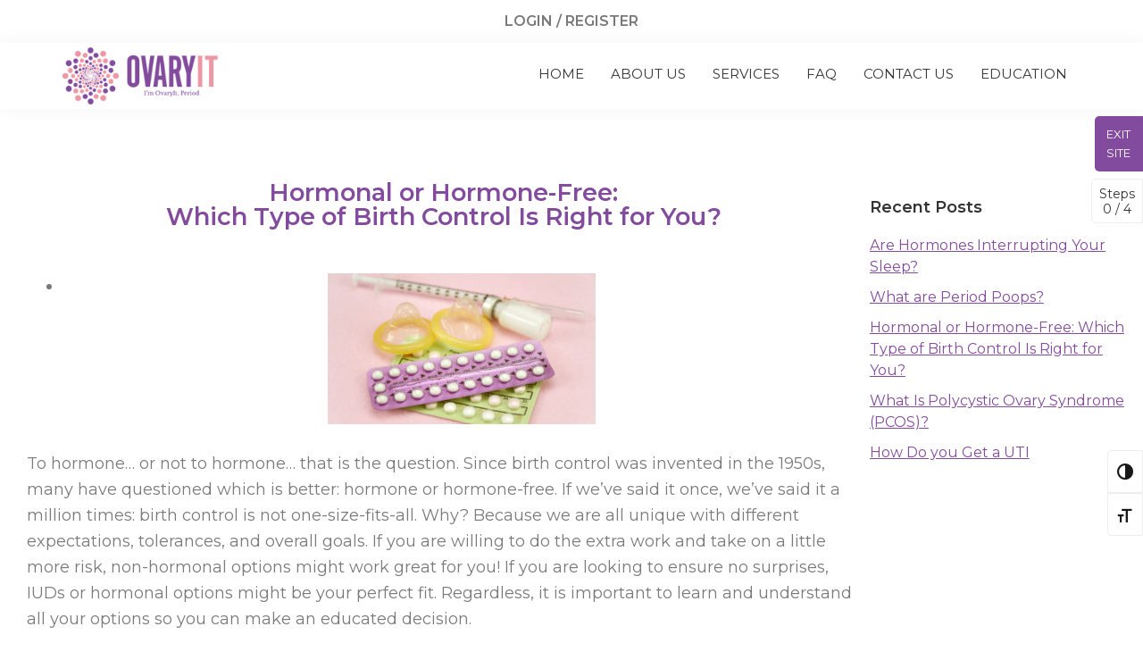

--- FILE ---
content_type: text/html; charset=UTF-8
request_url: https://ovaryit.com/hormonal-or-non-hormonal/
body_size: 14087
content:
<!DOCTYPE html>
<html lang="en-US">
<head >
<meta charset="UTF-8" />
<meta name="viewport" content="width=device-width, initial-scale=1" />
<meta name='robots' content='index, follow, max-image-preview:large, max-snippet:-1, max-video-preview:-1' />

	<!-- This site is optimized with the Yoast SEO plugin v17.1 - https://yoast.com/wordpress/plugins/seo/ -->
	<title>Hormonal or Hormone-Free: Which Type of Birth Control Is Right for You? -</title>
	<meta name="description" content="Ever wonder if hormonal or hormone-free birth control is best for you? We outline what you should consider before making a decision." />
	<link rel="canonical" href="https://ovaryit.com/hormonal-or-non-hormonal/" />
	<meta property="og:locale" content="en_US" />
	<meta property="og:type" content="article" />
	<meta property="og:title" content="Hormonal or Hormone-Free: Which Type of Birth Control Is Right for You? -" />
	<meta property="og:description" content="Ever wonder if hormonal or hormone-free birth control is best for you? We outline what you should consider before making a decision." />
	<meta property="og:url" content="https://ovaryit.com/hormonal-or-non-hormonal/" />
	<meta property="og:site_name" content="OvaryIt" />
	<meta property="article:published_time" content="2021-11-18T22:17:37+00:00" />
	<meta property="article:modified_time" content="2021-12-17T15:58:16+00:00" />
	<meta property="og:image" content="https://ovaryit.com/wp-content/uploads/2021/11/OVT-MixOfHormonalAndHormoneFreeBirthControl.jpg" />
	<meta property="og:image:width" content="1920" />
	<meta property="og:image:height" content="1080" />
	<meta name="twitter:card" content="summary_large_image" />
	<meta name="twitter:label1" content="Written by" />
	<meta name="twitter:data1" content="marykucek4" />
	<meta name="twitter:label2" content="Est. reading time" />
	<meta name="twitter:data2" content="4 minutes" />
	<script type="application/ld+json" class="yoast-schema-graph">{"@context":"https://schema.org","@graph":[{"@type":"WebSite","@id":"https://ovaryit.com/#website","url":"https://ovaryit.com/","name":"OvaryIt","description":"I&#039;m OvaryIt. Period.","potentialAction":[{"@type":"SearchAction","target":{"@type":"EntryPoint","urlTemplate":"https://ovaryit.com/?s={search_term_string}"},"query-input":"required name=search_term_string"}],"inLanguage":"en-US"},{"@type":"ImageObject","@id":"https://ovaryit.com/hormonal-or-non-hormonal/#primaryimage","inLanguage":"en-US","url":"https://ovaryit.com/wp-content/uploads/2021/11/OVT-MixOfHormonalAndHormoneFreeBirthControl.jpg","contentUrl":"https://ovaryit.com/wp-content/uploads/2021/11/OVT-MixOfHormonalAndHormoneFreeBirthControl.jpg","width":1920,"height":1080,"caption":"Contraception Education Concept With Oral Contraceptive Pill and Memo Day Strip"},{"@type":"WebPage","@id":"https://ovaryit.com/hormonal-or-non-hormonal/#webpage","url":"https://ovaryit.com/hormonal-or-non-hormonal/","name":"Hormonal or Hormone-Free: Which Type of Birth Control Is Right for You? -","isPartOf":{"@id":"https://ovaryit.com/#website"},"primaryImageOfPage":{"@id":"https://ovaryit.com/hormonal-or-non-hormonal/#primaryimage"},"datePublished":"2021-11-18T22:17:37+00:00","dateModified":"2021-12-17T15:58:16+00:00","author":{"@id":"https://ovaryit.com/#/schema/person/9f6e8271282f5f34e8d148f0a2243cf2"},"description":"Ever wonder if hormonal or hormone-free birth control is best for you? We outline what you should consider before making a decision.","breadcrumb":{"@id":"https://ovaryit.com/hormonal-or-non-hormonal/#breadcrumb"},"inLanguage":"en-US","potentialAction":[{"@type":"ReadAction","target":["https://ovaryit.com/hormonal-or-non-hormonal/"]}]},{"@type":"BreadcrumbList","@id":"https://ovaryit.com/hormonal-or-non-hormonal/#breadcrumb","itemListElement":[{"@type":"ListItem","position":1,"name":"Home","item":"https://ovaryit.com/"},{"@type":"ListItem","position":2,"name":"Hormonal or Hormone-Free: Which Type of Birth Control Is Right for You?"}]},{"@type":"Person","@id":"https://ovaryit.com/#/schema/person/9f6e8271282f5f34e8d148f0a2243cf2","name":"marykucek4","image":{"@type":"ImageObject","@id":"https://ovaryit.com/#personlogo","inLanguage":"en-US","url":"https://ovaryit.com/wp-content/wphb-cache/gravatar/d39/d39befa7f5637a4db901a4c627ea32f9x96.jpg","contentUrl":"https://ovaryit.com/wp-content/wphb-cache/gravatar/d39/d39befa7f5637a4db901a4c627ea32f9x96.jpg","caption":"marykucek4"},"url":"https://ovaryit.com/author/marykucek4/"}]}</script>
	<!-- / Yoast SEO plugin. -->


<link rel='dns-prefetch' href='//fonts.googleapis.com' />
<link rel='dns-prefetch' href='//fonts.gstatic.com' />
<link rel='dns-prefetch' href='//ajax.googleapis.com' />
<link rel='dns-prefetch' href='//apis.google.com' />
<link rel='dns-prefetch' href='//google-analytics.com' />
<link rel='dns-prefetch' href='//www.google-analytics.com' />
<link rel='dns-prefetch' href='//ssl.google-analytics.com' />
<link rel='dns-prefetch' href='//youtube.com' />
<link rel='dns-prefetch' href='//s.gravatar.com' />
<link rel='preconnect' href='https://fonts.gstatic.com' />
<link rel='preconnect' href='https://fonts.googleapis.com' />
<link rel="alternate" type="application/rss+xml" title="OvaryIt &raquo; Feed" href="https://ovaryit.com/feed/" />
<link rel="alternate" type="application/rss+xml" title="OvaryIt &raquo; Comments Feed" href="https://ovaryit.com/comments/feed/" />
<link rel='stylesheet' id='genesis-sample-css'  href='https://ovaryit.com/wp-content/themes/genesis-sample/style.css?ver=3.1.0' type='text/css' media='all' />
<style id='genesis-sample-inline-css' type='text/css'>


		a,
		.entry-title a:focus,
		.entry-title a:hover,
		.genesis-nav-menu a:focus,
		.genesis-nav-menu a:hover,
		.genesis-nav-menu .current-menu-item > a,
		.genesis-nav-menu .sub-menu .current-menu-item > a:focus,
		.genesis-nav-menu .sub-menu .current-menu-item > a:hover,
		.menu-toggle:focus,
		.menu-toggle:hover,
		.sub-menu-toggle:focus,
		.sub-menu-toggle:hover {
			color: #834b9d;
		}

		

		button:focus,
		button:hover,
		input[type="button"]:focus,
		input[type="button"]:hover,
		input[type="reset"]:focus,
		input[type="reset"]:hover,
		input[type="submit"]:focus,
		input[type="submit"]:hover,
		input[type="reset"]:focus,
		input[type="reset"]:hover,
		input[type="submit"]:focus,
		input[type="submit"]:hover,
		.site-container div.wpforms-container-full .wpforms-form input[type="submit"]:focus,
		.site-container div.wpforms-container-full .wpforms-form input[type="submit"]:hover,
		.site-container div.wpforms-container-full .wpforms-form button[type="submit"]:focus,
		.site-container div.wpforms-container-full .wpforms-form button[type="submit"]:hover,
		.button:focus,
		.button:hover {
			background-color: #834b9d;
			color: #ffffff;
		}

		@media only screen and (min-width: 960px) {
			.genesis-nav-menu > .menu-highlight > a:hover,
			.genesis-nav-menu > .menu-highlight > a:focus,
			.genesis-nav-menu > .menu-highlight.current-menu-item > a {
				background-color: #834b9d;
				color: #ffffff;
			}
		}
		
		.wp-custom-logo .site-container .title-area {
			max-width: 180px;
		}
		
</style>
<link rel='stylesheet' id='wp-block-library-css'  href='https://ovaryit.com/wp-includes/css/dist/block-library/style.min.css?ver=5.7.14' type='text/css' media='all' />
<link rel='stylesheet' id='wc-block-vendors-style-css'  href='https://ovaryit.com/wp-content/plugins/woocommerce/packages/woocommerce-blocks/build/vendors-style.css?ver=5.3.2' type='text/css' media='all' />
<link rel='stylesheet' id='wc-block-style-css'  href='https://ovaryit.com/wp-content/plugins/woocommerce/packages/woocommerce-blocks/build/style.css?ver=5.3.2' type='text/css' media='all' />
<link rel='stylesheet' id='auth0-widget-css'  href='https://ovaryit.com/wp-content/plugins/auth0/assets/css/main.css?ver=5.7.14' type='text/css' media='all' />
<link rel='stylesheet' id='woocommerce-layout-css'  href='https://ovaryit.com/wp-content/plugins/woocommerce/assets/css/woocommerce-layout.css?ver=5.5.1' type='text/css' media='all' />
<link rel='stylesheet' id='woocommerce-smallscreen-css'  href='https://ovaryit.com/wp-content/plugins/woocommerce/assets/css/woocommerce-smallscreen.css?ver=5.5.1' type='text/css' media='only screen and (max-width: 1200px)' />
<link rel='stylesheet' id='woocommerce-general-css'  href='https://ovaryit.com/wp-content/plugins/woocommerce/assets/css/woocommerce.css?ver=5.5.1' type='text/css' media='all' />
<link rel='stylesheet' id='genesis-sample-woocommerce-styles-css'  href='https://ovaryit.com/wp-content/themes/genesis-sample/lib/woocommerce/genesis-sample-woocommerce.css?ver=3.1.0' type='text/css' media='screen' />
<style id='genesis-sample-woocommerce-styles-inline-css' type='text/css'>


		.woocommerce div.product p.price,
		.woocommerce div.product span.price,
		.woocommerce div.product .woocommerce-tabs ul.tabs li a:hover,
		.woocommerce div.product .woocommerce-tabs ul.tabs li a:focus,
		.woocommerce ul.products li.product h3:hover,
		.woocommerce ul.products li.product .price,
		.woocommerce .woocommerce-breadcrumb a:hover,
		.woocommerce .woocommerce-breadcrumb a:focus,
		.woocommerce .widget_layered_nav ul li.chosen a::before,
		.woocommerce .widget_layered_nav_filters ul li a::before,
		.woocommerce .widget_rating_filter ul li.chosen a::before {
			color: #834b9d;
		}

	
		.woocommerce a.button:hover,
		.woocommerce a.button:focus,
		.woocommerce a.button.alt:hover,
		.woocommerce a.button.alt:focus,
		.woocommerce button.button:hover,
		.woocommerce button.button:focus,
		.woocommerce button.button.alt:hover,
		.woocommerce button.button.alt:focus,
		.woocommerce input.button:hover,
		.woocommerce input.button:focus,
		.woocommerce input.button.alt:hover,
		.woocommerce input.button.alt:focus,
		.woocommerce input[type="submit"]:hover,
		.woocommerce input[type="submit"]:focus,
		.woocommerce span.onsale,
		.woocommerce #respond input#submit:hover,
		.woocommerce #respond input#submit:focus,
		.woocommerce #respond input#submit.alt:hover,
		.woocommerce #respond input#submit.alt:focus,
		.woocommerce.widget_price_filter .ui-slider .ui-slider-handle,
		.woocommerce.widget_price_filter .ui-slider .ui-slider-range {
			background-color: #834b9d;
			color: #ffffff;
		}

		.woocommerce-error,
		.woocommerce-info,
		.woocommerce-message {
			border-top-color: #834b9d;
		}

		.woocommerce-error::before,
		.woocommerce-info::before,
		.woocommerce-message::before {
			color: #834b9d;
		}

	
</style>
<style id='woocommerce-inline-inline-css' type='text/css'>
.woocommerce form .form-row .required { visibility: visible; }
</style>
<link rel='stylesheet' id='ui-font-css'  href='https://ovaryit.com/wp-content/plugins/wp-accessibility/toolbar/fonts/css/a11y-toolbar.css?ver=5.7.14' type='text/css' media='all' />
<link rel='stylesheet' id='ui-a11y-css'  href='https://ovaryit.com/wp-content/plugins/wp-accessibility/toolbar/css/a11y.css?ver=5.7.14' type='text/css' media='all' />
<style id='ui-a11y-inline-css' type='text/css'>
.a11y-toolbar ul li button { font-size: 18px !important; }
</style>
<link rel='stylesheet' id='ui-fontsize.css-css'  href='https://ovaryit.com/wp-content/plugins/wp-accessibility/toolbar/css/a11y-fontsize.css?ver=5.7.14' type='text/css' media='all' />
<link rel='stylesheet' id='wpa-style-css'  href='https://ovaryit.com/wp-content/plugins/wp-accessibility/css/wpa-style.css?ver=5.7.14' type='text/css' media='all' />
<link rel='stylesheet' id='gens-raf-css'  href='https://ovaryit.com/wp-content/plugins/wpgens-refer-a-friend-premium/assets/css/gens-raf.css?ver=2.3.12' type='text/css' media='all' />
<link rel='stylesheet' id='genwpacc-srt-css-css'  href='https://ovaryit.com/wp-content/plugins/genesis-accessible/css/genwpacc-skiplinks.css?ver=1.4.0' type='text/css' media='all' />
<link rel='stylesheet' id='genesis-sample-fonts-css'  href='https://fonts.googleapis.com/css?family=Source+Sans+Pro%3A400%2C400i%2C600%2C700&#038;display=swap&#038;ver=3.1.0' type='text/css' media='all' />
<link rel='stylesheet' id='dashicons-css'  href='https://ovaryit.com/wp-includes/css/dashicons.min.css?ver=5.7.14' type='text/css' media='all' />
<style id='dashicons-inline-css' type='text/css'>
[data-font="Dashicons"]:before {font-family: 'Dashicons' !important;content: attr(data-icon) !important;speak: none !important;font-weight: normal !important;font-variant: normal !important;text-transform: none !important;line-height: 1 !important;font-style: normal !important;-webkit-font-smoothing: antialiased !important;-moz-osx-font-smoothing: grayscale !important;}
</style>
<link rel='stylesheet' id='datepicker-css'  href='https://ovaryit.com/wp-content/themes/genesis-sample/css/datepicker.min.css?ver=5.7.14' type='text/css' media='all' />
<link rel='stylesheet' id='bootstrap-grid-css'  href='https://ovaryit.com/wp-content/themes/genesis-sample/css/bootstrap-grid.min.css?ver=5.7.14' type='text/css' media='all' />
<link rel='stylesheet' id='datetimepicker-css'  href='https://ovaryit.com/wp-content/themes/genesis-sample/css/datetimepicker.min.css?ver=5.7.14' type='text/css' media='all' />
<link rel='stylesheet' id='genesis-sample-gutenberg-css'  href='https://ovaryit.com/wp-content/themes/genesis-sample/lib/gutenberg/front-end.css?ver=3.1.0' type='text/css' media='all' />
<style id='genesis-sample-gutenberg-inline-css' type='text/css'>
.ab-block-post-grid .ab-post-grid-items h2 a:hover {
	color: #834b9d;
}

.site-container .wp-block-button .wp-block-button__link {
	background-color: #834b9d;
}

.wp-block-button .wp-block-button__link:not(.has-background),
.wp-block-button .wp-block-button__link:not(.has-background):focus,
.wp-block-button .wp-block-button__link:not(.has-background):hover {
	color: #ffffff;
}

.site-container .wp-block-button.is-style-outline .wp-block-button__link {
	color: #834b9d;
}

.site-container .wp-block-button.is-style-outline .wp-block-button__link:focus,
.site-container .wp-block-button.is-style-outline .wp-block-button__link:hover {
	color: #a66ec0;
}		.site-container .has-small-font-size {
			font-size: 12px;
		}		.site-container .has-normal-font-size {
			font-size: 18px;
		}		.site-container .has-large-font-size {
			font-size: 20px;
		}		.site-container .has-larger-font-size {
			font-size: 24px;
		}		.site-container .has-theme-primary-color,
		.site-container .wp-block-button .wp-block-button__link.has-theme-primary-color,
		.site-container .wp-block-button.is-style-outline .wp-block-button__link.has-theme-primary-color {
			color: #834b9d;
		}

		.site-container .has-theme-primary-background-color,
		.site-container .wp-block-button .wp-block-button__link.has-theme-primary-background-color,
		.site-container .wp-block-pullquote.is-style-solid-color.has-theme-primary-background-color {
			background-color: #834b9d;
		}		.site-container .has-theme-secondary-color,
		.site-container .wp-block-button .wp-block-button__link.has-theme-secondary-color,
		.site-container .wp-block-button.is-style-outline .wp-block-button__link.has-theme-secondary-color {
			color: #834b9d;
		}

		.site-container .has-theme-secondary-background-color,
		.site-container .wp-block-button .wp-block-button__link.has-theme-secondary-background-color,
		.site-container .wp-block-pullquote.is-style-solid-color.has-theme-secondary-background-color {
			background-color: #834b9d;
		}
</style>
<link rel='stylesheet' id='elementor-icons-css'  href='https://ovaryit.com/wp-content/plugins/elementor/assets/lib/eicons/css/elementor-icons.min.css?ver=5.11.0' type='text/css' media='all' />
<link rel='stylesheet' id='elementor-frontend-legacy-css'  href='https://ovaryit.com/wp-content/plugins/elementor/assets/css/frontend-legacy.min.css?ver=3.3.0' type='text/css' media='all' />
<link rel='stylesheet' id='elementor-frontend-css'  href='https://ovaryit.com/wp-content/plugins/elementor/assets/css/frontend.min.css?ver=3.3.0' type='text/css' media='all' />
<style id='elementor-frontend-inline-css' type='text/css'>
@font-face{font-family:eicons;src:url(https://ovaryit.com/wp-content/plugins/elementor/assets/lib/eicons/fonts/eicons.eot?5.10.0);src:url(https://ovaryit.com/wp-content/plugins/elementor/assets/lib/eicons/fonts/eicons.eot?5.10.0#iefix) format("embedded-opentype"),url(https://ovaryit.com/wp-content/plugins/elementor/assets/lib/eicons/fonts/eicons.woff2?5.10.0) format("woff2"),url(https://ovaryit.com/wp-content/plugins/elementor/assets/lib/eicons/fonts/eicons.woff?5.10.0) format("woff"),url(https://ovaryit.com/wp-content/plugins/elementor/assets/lib/eicons/fonts/eicons.ttf?5.10.0) format("truetype"),url(https://ovaryit.com/wp-content/plugins/elementor/assets/lib/eicons/fonts/eicons.svg?5.10.0#eicon) format("svg");font-weight:400;font-style:normal}
</style>
<link rel='stylesheet' id='elementor-post-211-css'  href='https://ovaryit.com/wp-content/uploads/elementor/css/post-211.css?ver=1637857362' type='text/css' media='all' />
<link rel='stylesheet' id='elementor-global-css'  href='https://ovaryit.com/wp-content/uploads/elementor/css/global.css?ver=1637857363' type='text/css' media='all' />
<link rel='stylesheet' id='elementor-post-3698-css'  href='https://ovaryit.com/wp-content/uploads/hummingbird-assets/1a34798a246aa183dc9fd40b630f55b4.css' type='text/css' media='all' />
<link rel='stylesheet' id='google-fonts-1-css'  href='https://fonts.googleapis.com/css?family=Montserrat%3A100%2C100italic%2C200%2C200italic%2C300%2C300italic%2C400%2C400italic%2C500%2C500italic%2C600%2C600italic%2C700%2C700italic%2C800%2C800italic%2C900%2C900italic&#038;display=auto&#038;ver=5.7.14' type='text/css' media='all' />
<script type='text/javascript' src='https://ovaryit.com/wp-includes/js/jquery/jquery.min.js?ver=3.5.1' id='jquery-core-js'></script>
<script type='text/javascript' src='https://ovaryit.com/wp-includes/js/jquery/jquery-migrate.min.js?ver=3.3.2' id='jquery-migrate-js'></script>
<script type='text/javascript' src='https://ovaryit.com/wp-content/plugins/wpgens-refer-a-friend-premium/assets/js/cookie.min.js?ver=2.3.12' id='gens-raf_cookieJS-js'></script>
<script type='text/javascript' id='gens-raf-js-js-extra'>
/* <![CDATA[ */
var gens_raf = {"cookieTime":"","ajax_url":"https:\/\/ovaryit.com\/wp-admin\/admin-ajax.php","success_msg":"Invitation has been sent!"};
/* ]]> */
</script>
<script type='text/javascript' src='https://ovaryit.com/wp-content/plugins/wpgens-refer-a-friend-premium/assets/js/gens-raf-public.js?ver=2.3.12' id='gens-raf-js-js'></script>
<script type='text/javascript' src='https://ovaryit.com/wp-content/themes/genesis-sample/js/custom.js?ver=1.0.0' id='custom-js'></script>
<script type='text/javascript' src='https://ovaryit.com/wp-content/themes/genesis-sample/js/conditionize.flexible.jquery.min.js?ver=1.0.0' id='conditionalize-js'></script>
<script type='text/javascript' src='https://ovaryit.com/wp-content/themes/genesis-sample/js/datepicker.min.js?ver=1.0.0' id='datepicker-js'></script>
<script type='text/javascript' src='https://ovaryit.com/wp-content/themes/genesis-sample/js/datetimepicker.js?ver=1.0.0' id='datetimepicker-js'></script>
<script type='text/javascript' src='https://ovaryit.com/wp-content/themes/genesis-sample/js/jquery.validate.min.js?ver=1.0.0' id='validator-js'></script>
<script type='text/javascript' src='https://ovaryit.com/wp-content/themes/genesis-sample/js/jquery.once.min.js?ver=1.0.0' id='jquery-once-js'></script>
<link rel="https://api.w.org/" href="https://ovaryit.com/wp-json/" /><link rel="alternate" type="application/json" href="https://ovaryit.com/wp-json/wp/v2/posts/3698" /><link rel="EditURI" type="application/rsd+xml" title="RSD" href="https://ovaryit.com/xmlrpc.php?rsd" />
<link rel="wlwmanifest" type="application/wlwmanifest+xml" href="https://ovaryit.com/wp-includes/wlwmanifest.xml" /> 
<meta name="generator" content="WordPress 5.7.14" />
<meta name="generator" content="WooCommerce 5.5.1" />
<link rel='shortlink' href='https://ovaryit.com/?p=3698' />
<link rel="alternate" type="application/json+oembed" href="https://ovaryit.com/wp-json/oembed/1.0/embed?url=https%3A%2F%2Fovaryit.com%2Fhormonal-or-non-hormonal%2F" />
<link rel="alternate" type="text/xml+oembed" href="https://ovaryit.com/wp-json/oembed/1.0/embed?url=https%3A%2F%2Fovaryit.com%2Fhormonal-or-non-hormonal%2F&#038;format=xml" />
<!-- Activity name for this tag: Conversion Pixel -->

<script>

  (function() {

    var a = String(Math.floor(Math.random() * 10000000000000000));

    new Image().src = 'https://pubads.g.doubleclick.net/activity;xsp=4946776;ord='+ a +'?';

  })();

</script>

<noscript>

  <img src='https://pubads.g.doubleclick.net/activity;xsp=4946776;ord=1?' width=1 height=1 border=0>

</noscript>

<!-- Global site tag (gtag.js) - Google Analytics -->

<script async src="https://www.googletagmanager.com/gtag/js?id=UA-174543808-1"></script>

<script>
  window.dataLayer = window.dataLayer || [];
  function gtag(){dataLayer.push(arguments);}
  gtag('js', new Date());
  gtag('config', 'UA-174543808-1');
</script>



<script src="https://unpkg.com/popper.js@1"></script>
	<script src="https://unpkg.com/tippy.js@5"></script>
	<script src="https://kit.fontawesome.com/921dca3129.js" crossorigin="anonymous"></script>
    <script type="text/javascript">
        document.cookie = "offset="+Intl.DateTimeFormat().resolvedOptions().timeZone;
    </script>
	<noscript><style>.woocommerce-product-gallery{ opacity: 1 !important; }</style></noscript>
	<link rel="icon" href="https://ovaryit.com/wp-content/uploads/2020/11/oit-favicon-75x75.png" sizes="32x32" />
<link rel="icon" href="https://ovaryit.com/wp-content/uploads/2020/11/oit-favicon.png" sizes="192x192" />
<link rel="apple-touch-icon" href="https://ovaryit.com/wp-content/uploads/2020/11/oit-favicon.png" />
<meta name="msapplication-TileImage" content="https://ovaryit.com/wp-content/uploads/2020/11/oit-favicon.png" />
		<style type="text/css" id="wp-custom-css">
			.form-q4-revealed {
	display:none;
}
input[name="q4"]:checked~.form-q1-revealed {
  display: block;
}

/* .BeaconContainer {
	z-index: 9999999999 !important;
} */

.accepted-methods {
	margin-top: 20px;
}


.accepted-methods img {
	width: 40px;
}

.footer-social-media {
    display: flex;
    justify-content: center;
}

.footer-social-media span a {
    color: #fff !important;
    font-size: 25px;
    margin: 0 10px;
}

.footer-social-media span a:hover {
    color: #cacaca !important;
}		</style>
		</head>
<body class="post-template-default single single-post postid-3698 single-format-standard wp-custom-logo wp-embed-responsive theme-genesis woocommerce-no-js header-full-width sidebar-content genesis-breadcrumbs-hidden genesis-singular-image-hidden genesis-footer-widgets-hidden elementor-default elementor-kit-211 elementor-page elementor-page-3698 eael-woo-slider">                <div style="display: none" class="eael-woocommerce-popup-view eael-product-popup
		eael-product-zoom-in woocommerce">
                    <div class="eael-product-modal-bg"></div>
                    <div class="eael-popup-details-render eael-woo-slider-popup"><div class="eael-preloader"></div></div>
                </div>
				<div class="site-container"><ul class="genesis-skip-link"><li><a href="#genesis-nav-primary" class="screen-reader-shortcut"> Skip to primary navigation</a></li><li><a href="#genesis-content" class="screen-reader-shortcut"> Skip to main content</a></li><li><a href="#genesis-sidebar-primary" class="screen-reader-shortcut"> Skip to primary sidebar</a></li></ul><form class="login-button" method="POST" action="https://ovaryit.com/wp-admin/admin-post.php"><input required type="hidden" name="action" value="patient-login">
        <input required type="submit" id="submit" value="Login / Register"></form><header class="site-header"><div class="wrap"><div class="title-area"><a href="https://ovaryit.com/" class="custom-logo-link" rel="home"><img width="226" height="80" src="https://ovaryit.com/wp-content/uploads/2020/11/oit2020.png" class="custom-logo" alt="OvaryIt" /></a><p class="site-title">OvaryIt</p><p class="site-description">I&#039;m OvaryIt. Period.</p></div><a href="https://weather.com" class="exit-link" id="exit">EXIT SITE</a><nav class="nav-primary" aria-label="Main" id="genesis-nav-primary"><div class="wrap"><ul id="menu-header-menu" class="menu genesis-nav-menu menu-primary js-superfish"><li id="menu-item-70" class="menu-item menu-item-type-custom menu-item-object-custom menu-item-70"><a href="/" data-ps2id-api="true"><span >Home</span></a></li>
<li id="menu-item-600" class="menu-item menu-item-type-post_type menu-item-object-page menu-item-600"><a href="https://ovaryit.com/about-us/" data-ps2id-api="true"><span >About Us</span></a></li>
<li id="menu-item-61" class="menu-item menu-item-type-custom menu-item-object-custom menu-item-61"><a href="/services" data-ps2id-api="true"><span >Services</span></a></li>
<li id="menu-item-65" class="menu-item menu-item-type-custom menu-item-object-custom menu-item-65"><a href="/frequently-asked-questions/" data-ps2id-api="true"><span >FAQ</span></a></li>
<li id="menu-item-599" class="menu-item menu-item-type-post_type menu-item-object-page menu-item-599"><a href="https://ovaryit.com/contact-us/" data-ps2id-api="true"><span >Contact Us</span></a></li>
<li id="menu-item-190" class="menu-item menu-item-type-post_type menu-item-object-page menu-item-190"><a href="https://ovaryit.com/education/" data-ps2id-api="true"><span >Education</span></a></li>
</ul></div></nav></div></header><div class="site-inner"><div class="content-sidebar-wrap"><main class="content" id="genesis-content"><article class="post-3698 post type-post status-publish format-standard has-post-thumbnail category-physician-blog entry" aria-label="Hormonal or Hormone-Free: Which Type of Birth Control Is Right for You?"><header class="entry-header"><h1 class="entry-title">Hormonal or Hormone-Free: Which Type of Birth Control Is Right for You?</h1>
<p class="entry-meta">Published on <time class="entry-time">November 18, 2021</time> by <span class="entry-author"><a href="https://ovaryit.com/author/marykucek4/" class="entry-author-link" rel="author"><span class="entry-author-name">marykucek4</span></a></span></p></header><div class="entry-content">		<div data-elementor-type="wp-post" data-elementor-id="3698" class="elementor elementor-3698" data-elementor-settings="[]">
						<div class="elementor-inner">
							<div class="elementor-section-wrap">
							<section class="elementor-section elementor-top-section elementor-element elementor-element-47f81117 elementor-section-boxed elementor-section-height-default elementor-section-height-default" data-id="47f81117" data-element_type="section">
						<div class="elementor-container elementor-column-gap-default">
							<div class="elementor-row">
					<div class="elementor-column elementor-col-100 elementor-top-column elementor-element elementor-element-6a06779b" data-id="6a06779b" data-element_type="column">
			<div class="elementor-column-wrap elementor-element-populated">
							<div class="elementor-widget-wrap">
						<div class="elementor-element elementor-element-f7a08ba elementor-widget elementor-widget-spacer" data-id="f7a08ba" data-element_type="widget" data-widget_type="spacer.default">
				<div class="elementor-widget-container">
					<div class="elementor-spacer">
			<div class="elementor-spacer-inner"></div>
		</div>
				</div>
				</div>
				<div class="elementor-element elementor-element-8e687c7 elementor-widget elementor-widget-heading" data-id="8e687c7" data-element_type="widget" data-widget_type="heading.default">
				<div class="elementor-widget-container">
			<h2 class="elementor-heading-title elementor-size-default">Hormonal or Hormone-Free:<br>Which Type of Birth Control Is Right for You?</h2>		</div>
				</div>
				<div class="elementor-element elementor-element-c69c2fe elementor-widget elementor-widget-text-editor" data-id="c69c2fe" data-element_type="widget" data-widget_type="text-editor.default">
				<div class="elementor-widget-container">
								<div class="elementor-text-editor elementor-clearfix">
					<p><!-- wp:image {"id":138} --></p>
<ul>
<li><img loading="lazy" class="aligncenter wp-image-3697 size-medium" src="https://ovaryit.com/wp-content/uploads/2021/11/OVT-MixOfHormonalAndHormoneFreeBirthControl-300x169.jpg" alt="Contraception Education Concept With Oral Contraceptive Pill and Memo Day Strip" width="300" height="169" srcset="https://ovaryit.com/wp-content/uploads/2021/11/OVT-MixOfHormonalAndHormoneFreeBirthControl-300x169.jpg 300w, https://ovaryit.com/wp-content/uploads/2021/11/OVT-MixOfHormonalAndHormoneFreeBirthControl-1024x576.jpg 1024w, https://ovaryit.com/wp-content/uploads/2021/11/OVT-MixOfHormonalAndHormoneFreeBirthControl-768x432.jpg 768w, https://ovaryit.com/wp-content/uploads/2021/11/OVT-MixOfHormonalAndHormoneFreeBirthControl-1536x864.jpg 1536w, https://ovaryit.com/wp-content/uploads/2021/11/OVT-MixOfHormonalAndHormoneFreeBirthControl-655x368.jpg 655w, https://ovaryit.com/wp-content/uploads/2021/11/OVT-MixOfHormonalAndHormoneFreeBirthControl.jpg 1920w" sizes="(max-width: 300px) 100vw, 300px" /></li>
</ul>
<p><!-- /wp:image --></p>
<p><!-- wp:paragraph --></p>
<p><span data-contrast="none">To hormone&#8230; or not to hormone&#8230; that is the question. Since birth control was invented in the 1950s, many have questioned which is better: hormone or hormone-free. If we’ve said it once, we’ve said it a million times: birth control is not one-size-fits-all. Why? Because we are all unique with different expectations, tolerances, and overall goals. If you are willing to do the extra work and take on a little more risk, non-hormonal options might work great for you! If you are looking to ensure no surprises, IUDs or hormonal options might be your perfect fit. Regardless, it is important to learn and understand all your options so you can make an educated decision. </span><span data-ccp-props="{"> </span></p>
<h5><b><span data-contrast="none">What Is The Difference?</span></b></h5>
<p><span data-contrast="none">Hormonal contraceptives use synthetic hormones to prevent pregnancy or treat underlying health conditions, while non-hormonal contraceptives use no hormones and are strictly used to prevent pregnancy. At some point, a strange “beef” began among the hormonal vs. non-hormonal crowd.  This has led to individuals thinking they must pick a side, and to that, we say “hard pass.”</span><span data-ccp-props="{"> </span></p>
<h5><b><span data-contrast="none">Hormonal Birth Control</span></b><span data-ccp-props="{"> </span></h5>
<p><span data-contrast="none">So, let’s start off with hormonal contraceptives, because these little gems can work wonders for a lot of people. Hormonal contraception includes the pill (combined and progestin-only), the ring, the patch, the shot, implants, and some IUDs. I’m sure at this point, you’re even more overwhelmed now that you see all of those options. But, hold on, we&#8217;ve got you covered. Our team made <a href="https://ovaryit.com/comparing-contraceptive-options/?utm_source=website&amp;utm_medium=blog&amp;utm_campaign=hormonal-or-hormone-free">this fancy chart comparing contraceptive options</a></span><span data-contrast="none">, so you can get a better idea of your options at a glance.</span><span data-contrast="auto"> Yes, honey, you are welcome. </span><span data-ccp-props="{"> </span></p>
<h5><b><span data-contrast="auto">Non-Hormonal Contraceptives</span></b><span data-ccp-props="{"> </span></h5>
<p><span data-contrast="auto">But what about non-hormonal options, including cycle tracking and barrier methods? Good news! We have already created an overview of each proven method (spoiler alert: seed cycling is still not on that list). You can find those options and their efficacy <a href="https://ovaryit.com/hormone-free-birth-control/?utm_source=website&amp;utm_medium=blog&amp;utm_campaign=hormonal-or-hormone-free">here</a>.</span></p>
<h5><b>Why Do Providers Always Go to the Pill? </b></h5>
<p><span style="font-family: var( --e-global-typography-text-font-family ), Sans-serif; font-weight: var( --e-global-typography-text-font-weight );" data-contrast="none">The big question: Why do so many providers “push” the pill? One of the reasons is that hormonal options tend to be more reliable at preventing pregnancy than the non-hormonal options, and they are seen as more of a safe bet. </span></p>
<p><span style="font-family: var( --e-global-typography-text-font-family ), Sans-serif; font-weight: var( --e-global-typography-text-font-weight );" data-contrast="none">Another major reason is that many hormonal contraceptives have benefits in addition to preventing pregnancy. Hormonal contraceptives can help control cyst development, slow the growth of endometriosis, reduce the risks of some cancers, and lessen the amount of bleeding and pain women feel during their period. They are even often used by fertility doctors to prep the ovaries and eggs before invitro fertilization (IVF). Hormonal contraceptives are like a Swiss army knife with a lot of different uses. </span></p>
<p><span style="font-family: var( --e-global-typography-text-font-family ), Sans-serif; font-weight: var( --e-global-typography-text-font-weight );" data-contrast="none">You wouldn&#8217;t suffer through a cold without some medication to ease your symptoms, so why would you suffer through a painful period? Providers want to offer you a proven solution to assist bad cramps and heavy bleeding while also reducing your risk of unplanned pregnancy.</span></p>
<h5><b><span data-contrast="none">Pick a Contraceptive to Fit Your Lifestyle</span></b><span data-ccp-props="{"> </span></h5>
<p><span data-contrast="none">Before settling on any method, you should ask yourself (and your provider) the following questions:</span><span data-ccp-props="{"> </span></p>
<ol>
<li><span data-contrast="none">How do you see contraception fitting into your daily routine?</span><span data-ccp-props="{"> </span></li>
<li><span data-contrast="none">What is the level of pregnancy risk you’re willing to tolerate? (The answer to this may change throughout your life, and that&#8217;s okay.)</span></li>
<li><span data-contrast="none">Do you have other underlying health conditions?</span><span data-ccp-props="{"> </span></li>
<li><span data-contrast="none">What are your side effect deal breakers?</span><span data-ccp-props="{"> </span></li>
<li><span data-contrast="none">How long do you need to use this method? One year, five years, longer?</span><span data-ccp-props="{"> </span></li>
</ol>
<p><span data-contrast="none">We understand that although most providers view hormonal birth control as the first choice, just because it works for many doesn’t mean it works for everyone. That is why we educate on both hormonal and non-hormonal options. Don&#8217;t think that you need to pick a “side” between the two options.  Both might be great options at different times or circumstances in your life. So don’t throw shade at one side, because you might need other options later! If your provider isn&#8217;t listening to you about your goals, tolerance to side effects, or overall expectations, then look for someone who will listen.</span></p>
<p><span data-contrast="none">It’s time to take control of your body and customize your contraceptive plan. Between all the hormonal and hormone-free options available, the list of contraceptives can seem endless. Let OvaryIt help you meet your contraceptive match. Because you deserve to make an educated decision. And you deserve all the best options. </span><span data-ccp-props="{"> </span></p>
<h3>Additional Resources:</h3>
<ul>
<li><a href="https://www.acog.org/patient-resources/faqs/contraception/barrier-methods-of-birth-control-spermicide-condom-sponge-diaphragm-and-cervical-cap">Barrier Methods of Birth Control &#8211; ACOG</a></li>
<li><a href="https://www.acog.org/en/Patient%20Resources/FAQs/Contraception/Fertility%20Awareness%20Based%20Methods%20of%20Family%20Planning">Fertility Awareness Based Methods of Family Planning &#8211; ACOG</a></li>
</ul>
<div>
<div>
<p><!-- /wp:paragraph --></p>
</div>
</div>					</div>
						</div>
				</div>
						</div>
					</div>
		</div>
								</div>
					</div>
		</section>
						</div>
						</div>
					</div>
		</div><footer class="entry-footer"><p class="entry-meta"><span class="entry-categories">Filed Under: <a href="https://ovaryit.com/category/physician-blog/" rel="category tag">Physician Blog</a></span> </p></footer></article></main><aside class="sidebar sidebar-primary widget-area" role="complementary" aria-label="Primary Sidebar" id="genesis-sidebar-primary"><h2 class="genesis-sidebar-title screen-reader-text">Primary Sidebar</h2>
		<section id="recent-posts-3" class="widget widget_recent_entries"><div class="widget-wrap">
		<h3 class="widgettitle widget-title">Recent Posts</h3>

		<ul>
											<li>
					<a href="https://ovaryit.com/hormones-interrupting-sleep/">Are Hormones Interrupting Your Sleep?</a>
									</li>
											<li>
					<a href="https://ovaryit.com/period-poops-2/">What are Period Poops?</a>
									</li>
											<li>
					<a href="https://ovaryit.com/hormonal-or-non-hormonal/" aria-current="page">Hormonal or Hormone-Free: Which Type of Birth Control Is Right for You?</a>
									</li>
											<li>
					<a href="https://ovaryit.com/what-is-pcos/">What Is Polycystic Ovary Syndrome (PCOS)?</a>
									</li>
											<li>
					<a href="https://ovaryit.com/how-do-you-get-a-uti/">How Do you Get a UTI</a>
									</li>
					</ul>

		</div></section>
</aside></div></div><footer class="site-footer"><div class="wrap"><p><div class="container">
<div class="row footer-social-media">
<span><a target="_blank" href="https://www.facebook.com/OvaryItPeriod/"><i class="fab fa-facebook"></i></a></span>

<span><a target="_blank" href="https://twitter.com/Ovaryit_?s=09"><i class="fab fa-twitter"></i></a></span>

<span><a target="_blank" href="https://www.instagram.com/OvaryIt_/"><i class="fab fa-instagram"></i></a></span>

</div>
        <div class="row footer-links">
            <a href="/terms-of-use" target="_blank">Terms of Use</a>
            <span> | </span>
            <a href="/privacy-policy" target="_blank">Privacy Policy</a>
            <span> | </span>
            <a href="/wp-content/uploads/OvaryIt-Notice-Of-Privacy-Practices.pdf" target="_blank">Notice of Privacy Practices</a>
        </div>
    </div>
    Copyright &#x000A9;&nbsp;2026 OvaryIt.
<div class="accepted-methods">
   <img src="/wp-content/plugins/woocommerce-gateway-stripe/assets/images/visa.svg" alt="Visa">
   
   <img src="/wp-content/plugins/woocommerce-gateway-stripe/assets/images/amex.svg" alt="American Express">
   
   <img src="/wp-content/plugins/woocommerce-gateway-stripe/assets/images/mastercard.svg" alt="Mastercard">
  
   <img src="/wp-content/plugins/woocommerce-gateway-stripe/assets/images/discover.svg" alt="Discover">
   
   <img src="/wp-content/plugins/woocommerce-gateway-stripe/assets/images/jcb.svg" alt="JCB">
   
   <img src="/wp-content/plugins/woocommerce-gateway-stripe/assets/images/diners.svg" alt="Diners">
</div></p><div class="seal-of-approval"><script src="https://static.legitscript.com/seals/6694339.js"></script></div></div></footer></div>				<script type="text/javascript">
					!function(e,t,n){function a(){var e=t.getElementsByTagName("script")[0],n=t.createElement("script");n.type="text/javascript",n.async=!0,n.src="https://beacon-v2.helpscout.net",e.parentNode.insertBefore(n,e)}if(e.Beacon=n=function(t,n,a){e.Beacon.readyQueue.push({method:t,options:n,data:a})},n.readyQueue=[],"complete"===t.readyState)return a();e.attachEvent?e.attachEvent("onload",a):e.addEventListener("load",a,!1)}(window,document,window.Beacon||function(){});
window.Beacon('init', '5b76f8bb-0ef5-4c4a-b993-4040eb1c5ed3')
											// nothing yet
									</script>
			
<div class="steps-bar" id="stepsbar">
    <div class="step-button">
        Steps
        <div class="steps-count">
            0 / 4        </div>
    </div>
    <div class="steps-content">
        <div class="step ">
            <div class="step-content">
                <a href="/services"><strong>1.</strong> Pick Your Service & Get Answers</a>

                            </div>
        </div>
        <div class="step ">
            <div class="step-content">
                <a href="/wp-login.php"><strong>2.</strong> Create & Add Info to Your Account</a>

                
            </div>
        </div>
        <div class="step ">
            <div class="step-content">
                <a href="/pharmacy-search"><strong>3.</strong> Pick your Pharmacy</a>
                            </div>
        </div>
        <div class="step ">
            <div class="step-content">

                
                    <a href="/request-a-medical-review"><strong>4.</strong> Pay for Your eVisit</a>
                            </div>
        </div>
        <div class="step additional-steps">
            <div class="step-content">
                <strong>Additional Actions</strong>
                <ul>
                <li><a href="/invite-friends/">Invite Friends</a></li>
                                    <li><a href="/contraceptives">Browse Contraceptives</a></li>
                </ul>
            </div>
        </div>
    </div>




</div>

	<script type="text/javascript">
		(function () {
			var c = document.body.className;
			c = c.replace(/woocommerce-no-js/, 'woocommerce-js');
			document.body.className = c;
		})();
	</script>
	
<div class="pswp" tabindex="-1" role="dialog" aria-hidden="true">
	<div class="pswp__bg"></div>
	<div class="pswp__scroll-wrap">
		<div class="pswp__container">
			<div class="pswp__item"></div>
			<div class="pswp__item"></div>
			<div class="pswp__item"></div>
		</div>
		<div class="pswp__ui pswp__ui--hidden">
			<div class="pswp__top-bar">
				<div class="pswp__counter"></div>
				<button class="pswp__button pswp__button--close" aria-label="Close (Esc)"></button>
				<button class="pswp__button pswp__button--share" aria-label="Share"></button>
				<button class="pswp__button pswp__button--fs" aria-label="Toggle fullscreen"></button>
				<button class="pswp__button pswp__button--zoom" aria-label="Zoom in/out"></button>
				<div class="pswp__preloader">
					<div class="pswp__preloader__icn">
						<div class="pswp__preloader__cut">
							<div class="pswp__preloader__donut"></div>
						</div>
					</div>
				</div>
			</div>
			<div class="pswp__share-modal pswp__share-modal--hidden pswp__single-tap">
				<div class="pswp__share-tooltip"></div>
			</div>
			<button class="pswp__button pswp__button--arrow--left" aria-label="Previous (arrow left)"></button>
			<button class="pswp__button pswp__button--arrow--right" aria-label="Next (arrow right)"></button>
			<div class="pswp__caption">
				<div class="pswp__caption__center"></div>
			</div>
		</div>
	</div>
</div>
<script type="text/template" id="tmpl-variation-template">
	<div class="woocommerce-variation-description">{{{ data.variation.variation_description }}}</div>
	<div class="woocommerce-variation-price">{{{ data.variation.price_html }}}</div>
	<div class="woocommerce-variation-availability">{{{ data.variation.availability_html }}}</div>
</script>
<script type="text/template" id="tmpl-unavailable-variation-template">
	<p>Sorry, this product is unavailable. Please choose a different combination.</p>
</script>
<link rel='stylesheet' id='e-animations-css'  href='https://ovaryit.com/wp-content/plugins/elementor/assets/lib/animations/animations.min.css?ver=3.3.0' type='text/css' media='all' />
<link rel='stylesheet' id='photoswipe-css'  href='https://ovaryit.com/wp-content/plugins/woocommerce/assets/css/photoswipe/photoswipe.min.css?ver=5.5.1' type='text/css' media='all' />
<link rel='stylesheet' id='photoswipe-default-skin-css'  href='https://ovaryit.com/wp-content/plugins/woocommerce/assets/css/photoswipe/default-skin/default-skin.min.css?ver=5.5.1' type='text/css' media='all' />
<script type='text/javascript' id='page-scroll-to-id-plugin-script-js-extra'>
/* <![CDATA[ */
var mPS2id_params = {"instances":{"mPS2id_instance_0":{"selector":"a[href*='#']:not([href='#'])","autoSelectorMenuLinks":"true","excludeSelector":"a[href^='#tab-'], a[href^='#tabs-'], a[data-toggle]:not([data-toggle='tooltip']), a[data-slide], a[data-vc-tabs], a[data-vc-accordion]","scrollSpeed":800,"autoScrollSpeed":"true","scrollEasing":"easeInOutQuint","scrollingEasing":"easeOutQuint","forceScrollEasing":"false","pageEndSmoothScroll":"true","stopScrollOnUserAction":"false","autoCorrectScroll":"false","autoCorrectScrollExtend":"false","layout":"vertical","offset":"80","dummyOffset":"false","highlightSelector":"","clickedClass":"mPS2id-clicked","targetClass":"mPS2id-target","highlightClass":"mPS2id-highlight","forceSingleHighlight":"false","keepHighlightUntilNext":"false","highlightByNextTarget":"false","appendHash":"false","scrollToHash":"true","scrollToHashForAll":"true","scrollToHashDelay":0,"scrollToHashUseElementData":"true","scrollToHashRemoveUrlHash":"false","disablePluginBelow":0,"adminDisplayWidgetsId":"true","adminTinyMCEbuttons":"true","unbindUnrelatedClickEvents":"false","unbindUnrelatedClickEventsSelector":"","normalizeAnchorPointTargets":"false","encodeLinks":"false"}},"total_instances":"1","shortcode_class":"_ps2id"};
/* ]]> */
</script>
<script type='text/javascript' src='https://ovaryit.com/wp-content/plugins/page-scroll-to-id/js/page-scroll-to-id.min.js?ver=1.7.3' id='page-scroll-to-id-plugin-script-js'></script>
<script type='text/javascript' src='https://ovaryit.com/wp-content/plugins/woocommerce/assets/js/jquery-blockui/jquery.blockUI.min.js?ver=2.70' id='jquery-blockui-js'></script>
<script type='text/javascript' id='wc-add-to-cart-js-extra'>
/* <![CDATA[ */
var wc_add_to_cart_params = {"ajax_url":"\/wp-admin\/admin-ajax.php","wc_ajax_url":"\/?wc-ajax=%%endpoint%%","i18n_view_cart":"View cart","cart_url":"https:\/\/ovaryit.com\/cart\/","is_cart":"","cart_redirect_after_add":"no"};
/* ]]> */
</script>
<script type='text/javascript' src='https://ovaryit.com/wp-content/plugins/woocommerce/assets/js/frontend/add-to-cart.min.js?ver=5.5.1' id='wc-add-to-cart-js'></script>
<script type='text/javascript' src='https://ovaryit.com/wp-content/plugins/woocommerce/assets/js/js-cookie/js.cookie.min.js?ver=2.1.4' id='js-cookie-js'></script>
<script type='text/javascript' id='woocommerce-js-extra'>
/* <![CDATA[ */
var woocommerce_params = {"ajax_url":"\/wp-admin\/admin-ajax.php","wc_ajax_url":"\/?wc-ajax=%%endpoint%%"};
/* ]]> */
</script>
<script type='text/javascript' src='https://ovaryit.com/wp-content/plugins/woocommerce/assets/js/frontend/woocommerce.min.js?ver=5.5.1' id='woocommerce-js'></script>
<script type='text/javascript' id='wc-cart-fragments-js-extra'>
/* <![CDATA[ */
var wc_cart_fragments_params = {"ajax_url":"\/wp-admin\/admin-ajax.php","wc_ajax_url":"\/?wc-ajax=%%endpoint%%","cart_hash_key":"wc_cart_hash_698197efcd7702318aef348cc7acb2bb","fragment_name":"wc_fragments_698197efcd7702318aef348cc7acb2bb","request_timeout":"5000"};
/* ]]> */
</script>
<script type='text/javascript' src='https://ovaryit.com/wp-content/plugins/woocommerce/assets/js/frontend/cart-fragments.min.js?ver=5.5.1' id='wc-cart-fragments-js'></script>
<script type='text/javascript' id='wpa-toolbar-js-extra'>
/* <![CDATA[ */
var wpa = {"location":"body","is_rtl":" ltr","is_right":" right","responsive":"a11y-responsive ","contrast":"Toggle High Contrast","grayscale":"Toggle Grayscale","fontsize":"Toggle Font size","enable_grayscale":"false","enable_fontsize":"true","enable_contrast":"true"};
/* ]]> */
</script>
<script type='text/javascript' src='https://ovaryit.com/wp-content/plugins/wp-accessibility/js/wpa-toolbar.js?ver=1.0' id='wpa-toolbar-js'></script>
<script type='text/javascript' id='ui-a11y-js-extra'>
/* <![CDATA[ */
var wpa11y = {"path":"https:\/\/ovaryit.com\/wp-content\/plugins\/wp-accessibility\/toolbar\/css\/a11y-contrast.css"};
/* ]]> */
</script>
<script type='text/javascript' src='https://ovaryit.com/wp-content/plugins/wp-accessibility/toolbar/js/a11y.js?ver=1.0' id='ui-a11y-js'></script>
<script type='text/javascript' id='longdesc.button-js-extra'>
/* <![CDATA[ */
var wparest = {"url":"https:\/\/ovaryit.com\/wp-json\/wp\/v2\/media","text":"<span>Long Description<\/span>"};
/* ]]> */
</script>
<script type='text/javascript' src='https://ovaryit.com/wp-content/plugins/wp-accessibility/js/longdesc.button.js?ver=1.0' id='longdesc.button-js'></script>
<script type='text/javascript' src='https://ovaryit.com/wp-content/plugins/wp-accessibility/js/current-menu-item.js?ver=1.0' id='current.menu-js'></script>
<script type='text/javascript' src='https://ovaryit.com/wp-includes/js/hoverIntent.min.js?ver=1.8.1' id='hoverIntent-js'></script>
<script type='text/javascript' src='https://ovaryit.com/wp-content/themes/genesis/lib/js/menu/superfish.min.js?ver=1.7.10' id='superfish-js'></script>
<script type='text/javascript' src='https://ovaryit.com/wp-content/themes/genesis/lib/js/menu/superfish.args.min.js?ver=3.3.4' id='superfish-args-js'></script>
<script type='text/javascript' src='https://ovaryit.com/wp-content/themes/genesis/lib/js/skip-links.min.js?ver=3.3.4' id='skip-links-js'></script>
<script type='text/javascript' src='https://ovaryit.com/wp-includes/js/dist/vendor/moment.min.js?ver=2.26.0' id='moment-js'></script>
<script type='text/javascript' id='moment-js-after'>
moment.updateLocale( 'en_US', {"months":["January","February","March","April","May","June","July","August","September","October","November","December"],"monthsShort":["Jan","Feb","Mar","Apr","May","Jun","Jul","Aug","Sep","Oct","Nov","Dec"],"weekdays":["Sunday","Monday","Tuesday","Wednesday","Thursday","Friday","Saturday"],"weekdaysShort":["Sun","Mon","Tue","Wed","Thu","Fri","Sat"],"week":{"dow":1},"longDateFormat":{"LT":"g:i a","LTS":null,"L":null,"LL":"F j, Y","LLL":"F j, Y g:i a","LLLL":null}} );
</script>
<script type='text/javascript' id='genesis-sample-responsive-menu-js-extra'>
/* <![CDATA[ */
var genesis_responsive_menu = {"mainMenu":"Menu","menuIconClass":"dashicons-before dashicons-menu","subMenu":"Submenu","subMenuIconClass":"dashicons-before dashicons-arrow-down-alt2","menuClasses":{"others":[".nav-primary"]}};
/* ]]> */
</script>
<script type='text/javascript' src='https://ovaryit.com/wp-content/themes/genesis/lib/js/menu/responsive-menus.min.js?ver=1.1.3' id='genesis-sample-responsive-menu-js'></script>
<script type='text/javascript' src='https://ovaryit.com/wp-includes/js/wp-embed.min.js?ver=5.7.14' id='wp-embed-js'></script>
<script type='text/javascript' src='https://ovaryit.com/wp-content/plugins/elementor/assets/js/webpack.runtime.min.js?ver=3.3.0' id='elementor-webpack-runtime-js'></script>
<script type='text/javascript' src='https://ovaryit.com/wp-content/plugins/elementor/assets/js/frontend-modules.min.js?ver=3.3.0' id='elementor-frontend-modules-js'></script>
<script type='text/javascript' src='https://ovaryit.com/wp-content/plugins/elementor/assets/lib/waypoints/waypoints.min.js?ver=4.0.2' id='elementor-waypoints-js'></script>
<script type='text/javascript' src='https://ovaryit.com/wp-includes/js/jquery/ui/core.min.js?ver=1.12.1' id='jquery-ui-core-js'></script>
<script type='text/javascript' src='https://ovaryit.com/wp-content/plugins/elementor/assets/lib/swiper/swiper.min.js?ver=5.3.6' id='swiper-js'></script>
<script type='text/javascript' src='https://ovaryit.com/wp-content/plugins/elementor/assets/lib/share-link/share-link.min.js?ver=3.3.0' id='share-link-js'></script>
<script type='text/javascript' src='https://ovaryit.com/wp-content/plugins/elementor/assets/lib/dialog/dialog.min.js?ver=4.8.1' id='elementor-dialog-js'></script>
<script type='text/javascript' id='elementor-frontend-js-before'>
var elementorFrontendConfig = {"environmentMode":{"edit":false,"wpPreview":false,"isScriptDebug":false},"i18n":{"shareOnFacebook":"Share on Facebook","shareOnTwitter":"Share on Twitter","pinIt":"Pin it","download":"Download","downloadImage":"Download image","fullscreen":"Fullscreen","zoom":"Zoom","share":"Share","playVideo":"Play Video","previous":"Previous","next":"Next","close":"Close"},"is_rtl":false,"breakpoints":{"xs":0,"sm":480,"md":768,"lg":1025,"xl":1440,"xxl":1600},"responsive":{"breakpoints":{"mobile":{"label":"Mobile","value":767,"direction":"max","is_enabled":true,"default_value":767},"mobile_extra":{"label":"Mobile Extra","value":880,"direction":"max","is_enabled":false,"default_value":880},"tablet":{"label":"Tablet","value":1024,"direction":"max","is_enabled":true,"default_value":1024},"tablet_extra":{"label":"Tablet Extra","value":1365,"direction":"max","is_enabled":false,"default_value":1365},"laptop":{"label":"Laptop","value":1620,"direction":"max","is_enabled":false,"default_value":1620},"widescreen":{"label":"Widescreen","value":2400,"direction":"min","is_enabled":false,"default_value":2400}}},"version":"3.3.0","is_static":false,"experimentalFeatures":{"e_import_export":true,"landing-pages":true,"elements-color-picker":true,"admin-top-bar":true},"urls":{"assets":"https:\/\/ovaryit.com\/wp-content\/plugins\/elementor\/assets\/"},"settings":{"page":[],"editorPreferences":[]},"kit":{"active_breakpoints":["viewport_mobile","viewport_tablet"],"global_image_lightbox":"yes","lightbox_enable_counter":"yes","lightbox_enable_fullscreen":"yes","lightbox_enable_zoom":"yes","lightbox_enable_share":"yes","lightbox_title_src":"title","lightbox_description_src":"description"},"post":{"id":3698,"title":"Hormonal%20or%20Hormone-Free%3A%20Which%20Type%20of%20Birth%20Control%20Is%20Right%20for%20You%3F","excerpt":"Ever wonder if hormonal or hormone-free birth control is best for you? We outline what you should consider before making a decision.","featuredImage":"https:\/\/ovaryit.com\/wp-content\/uploads\/2021\/11\/OVT-MixOfHormonalAndHormoneFreeBirthControl-1024x576.jpg"}};
</script>
<script type='text/javascript' src='https://ovaryit.com/wp-content/plugins/elementor/assets/js/frontend.min.js?ver=3.3.0' id='elementor-frontend-js'></script>
<script type='text/javascript' src='https://ovaryit.com/wp-content/plugins/elementor/assets/js/preloaded-modules.min.js?ver=3.3.0' id='preloaded-modules-js'></script>
<script type='text/javascript' src='https://ovaryit.com/wp-content/plugins/woocommerce/assets/js/zoom/jquery.zoom.min.js?ver=1.7.21' id='zoom-js'></script>
<script type='text/javascript' src='https://ovaryit.com/wp-content/plugins/woocommerce/assets/js/flexslider/jquery.flexslider.min.js?ver=2.7.2' id='flexslider-js'></script>
<script type='text/javascript' src='https://ovaryit.com/wp-content/plugins/woocommerce/assets/js/photoswipe/photoswipe.min.js?ver=4.1.1' id='photoswipe-js'></script>
<script type='text/javascript' src='https://ovaryit.com/wp-content/plugins/woocommerce/assets/js/photoswipe/photoswipe-ui-default.min.js?ver=4.1.1' id='photoswipe-ui-default-js'></script>
<script type='text/javascript' src='https://ovaryit.com/wp-includes/js/underscore.min.js?ver=1.8.3' id='underscore-js'></script>
<script type='text/javascript' id='wp-util-js-extra'>
/* <![CDATA[ */
var _wpUtilSettings = {"ajax":{"url":"\/wp-admin\/admin-ajax.php"}};
/* ]]> */
</script>
<script type='text/javascript' src='https://ovaryit.com/wp-includes/js/wp-util.min.js?ver=5.7.14' id='wp-util-js'></script>
<script type='text/javascript' id='wc-add-to-cart-variation-js-extra'>
/* <![CDATA[ */
var wc_add_to_cart_variation_params = {"wc_ajax_url":"\/?wc-ajax=%%endpoint%%","i18n_no_matching_variations_text":"Sorry, no products matched your selection. Please choose a different combination.","i18n_make_a_selection_text":"Please select some product options before adding this product to your cart.","i18n_unavailable_text":"Sorry, this product is unavailable. Please choose a different combination."};
/* ]]> */
</script>
<script type='text/javascript' src='https://ovaryit.com/wp-content/plugins/woocommerce/assets/js/frontend/add-to-cart-variation.min.js?ver=5.5.1' id='wc-add-to-cart-variation-js'></script>
<script type='text/javascript' id='wc-single-product-js-extra'>
/* <![CDATA[ */
var wc_single_product_params = {"i18n_required_rating_text":"Please select a rating","review_rating_required":"yes","flexslider":{"rtl":false,"animation":"slide","smoothHeight":true,"directionNav":false,"controlNav":"thumbnails","slideshow":false,"animationSpeed":500,"animationLoop":false,"allowOneSlide":false},"zoom_enabled":"1","zoom_options":[],"photoswipe_enabled":"1","photoswipe_options":{"shareEl":false,"closeOnScroll":false,"history":false,"hideAnimationDuration":0,"showAnimationDuration":0},"flexslider_enabled":"1"};
/* ]]> */
</script>
<script type='text/javascript' src='https://ovaryit.com/wp-content/plugins/woocommerce/assets/js/frontend/single-product.min.js?ver=5.5.1' id='wc-single-product-js'></script>

<script type='text/javascript'>
//<![CDATA[
(function( $ ) { 'use strict';
	
	
	
	$('input,a,select,textarea,button').removeAttr('tabindex');
	
}(jQuery));
//]]>
</script></body></html>


--- FILE ---
content_type: text/css
request_url: https://ovaryit.com/wp-content/themes/genesis-sample/style.css?ver=3.1.0
body_size: 48120
content:
/*
Theme Name: Genesis Sample
Theme URI: https://demo.studiopress.com/
Description: This is the sample theme created for the Genesis Framework.
Author: StudioPress
Author URI: https://www.studiopress.com/

Version: 3.1.0

Tags: accessibility-ready, block-styles, custom-colors, custom-logo, custom-menu, editor-style, featured-images, footer-widgets, full-width-template, left-sidebar, one-column, right-sidebar, rtl-language-support, sticky-post, theme-options, threaded-comments, translation-ready, two-columns, wide-blocks

Template: genesis

License: GPL-2.0-or-later
License URI: https://www.gnu.org/licenses/gpl-2.0.html

Text Domain: genesis-sample
*/


/* Table of Contents
- HTML5 Reset
	- Baseline Normalize
	- Box Sizing
	- Float Clearing
- Defaults
	- Typographical Elements
	- Headings
	- Objects
	- Gallery
	- Forms
	- Tables
	- Screen Reader Text
- Structure and Layout
	- Site Container
	- Site Inner
- Common Classes
	- Avatar
	- Genesis
	- Search Form
	- Titles
	- WordPress
- Widgets
	- Featured Content
- Plugins
	- Genesis eNews Extended
	- Genesis Simple FAQ
	- WPForms
- Skip Links
- Site Header
	- Title Area
- Site Navigation
	- Responsive Menu
	- Header Menu
	- Footer Menu
- Content Area
	- Entry Content
	- Entry Meta
	- Pagination
	- Entry Comments
- Sidebar
- Footer Widgets
- Site Footer
- Media Queries
	- Min-width: 960px
		- Site Header
		- Genesis Menu
		- Responsive Menu
		- Header Menu
		- Site Inner
		- Content
		- Sidebar
		- Author Box
		- After Entry
		- Column Classes
		- Entry Misc.
		- Footer Widgets
- Print Styles
*/


/* HTML5 Reset
---------------------------------------------------------------------------- */

/* normalize.css v8.0.1 | MIT License | github.com/necolas/normalize.css
---------------------------------------------------------------------------- */
/* stylelint-disable */
html {
	line-height: 1.15;
	-webkit-text-size-adjust: 100%
}

body {
	margin: 0
}

main {
	display: block
}

h1 {
	font-size: 2em;
	margin: .67em 0
}

hr {
	box-sizing: content-box;
	height: 0;
	overflow: visible
}

pre {
	font-family: monospace, monospace;
	font-size: 1em
}

a {
	background-color: transparent
}

abbr[title] {
	border-bottom: none;
	text-decoration: underline;
	text-decoration: underline dotted
}

b,
strong {
	font-weight: bolder
}

code,
kbd,
samp {
	font-family: monospace, monospace;
	font-size: 1em
}

small {
	font-size: 80%
}

sub,
sup {
	font-size: 75%;
	line-height: 0;
	position: relative;
	vertical-align: baseline
}

sub {
	bottom: -.25em
}

sup {
	top: -.5em
}

img {
	border-style: none
}

button,
input,
optgroup,
select,
textarea {
	font-family: inherit;
	font-size: 100%;
	line-height: 1.15;
	margin: 0
}

button,
input {
	overflow: visible
}

button,
select {
	text-transform: none
}

[type=button],
[type=reset],
[type=submit],
button {
	-webkit-appearance: button
}

[type=button]::-moz-focus-inner,
[type=reset]::-moz-focus-inner,
[type=submit]::-moz-focus-inner,
button::-moz-focus-inner {
	border-style: none;
	padding: 0
}

[type=button]:-moz-focusring,
[type=reset]:-moz-focusring,
[type=submit]:-moz-focusring,
button:-moz-focusring {
	outline: 1px dotted ButtonText
}

fieldset {
	padding: .35em .75em .625em
}

legend {
	box-sizing: border-box;
	color: inherit;
	display: table;
	max-width: 100%;
	padding: 0;
	white-space: normal
}

progress {
	vertical-align: baseline
}

textarea {
	overflow: auto
}

[type=checkbox],
[type=radio] {
	box-sizing: border-box;
	padding: 0
}

[type=number]::-webkit-inner-spin-button,
[type=number]::-webkit-outer-spin-button {
	height: auto
}

[type=search] {
	-webkit-appearance: textfield;
	outline-offset: -2px
}

[type=search]::-webkit-search-decoration {
	-webkit-appearance: none
}

::-webkit-file-upload-button {
	-webkit-appearance: button;
	font: inherit
}

details {
	display: block
}

summary {
	display: list-item
}

[hidden],
template {
	display: none
}

/* stylelint-enable */

/* Box Sizing
--------------------------------------------- */

html {
	box-sizing: border-box;
}

*,
*::before,
*::after {
	box-sizing: inherit;
}

/* Float Clearing
--------------------------------------------- */

.author-box::before,
.clearfix::before,
.entry::before,
.entry-content::before,
.footer-widgets::before,
.nav-primary::before,
.nav-secondary::before,
.pagination::before,
.site-container::before,
.site-footer::before,
.site-header::before,
.site-inner::before,
.widget::before,
.wrap::before {
	content: " ";
	display: table;
}

.author-box::after,
.clearfix::after,
.entry::after,
.entry-content::after,
.footer-widgets::after,
.nav-primary::after,
.nav-secondary::after,
.pagination::after,
.site-container::after,
.site-footer::after,
.site-header::after,
.site-inner::after,
.widget::after,
.wrap::after {
	clear: both;
	content: " ";
	display: table;
}


/* Defaults
---------------------------------------------------------------------------- */

/* Typographical Elements
--------------------------------------------- */

html {
	-moz-osx-font-smoothing: grayscale;
	-webkit-font-smoothing: antialiased;
}

body {
	background-color: #fff;
	color: #333;
	font-family: "Montserrat", sans-serif;
	font-size: 18px;
	font-weight: 400;
	line-height: 1.625;
	margin: 0;
	overflow-x: hidden;
}

input[type="radio"] {
	margin: 15px 0;
}

input[type="textbox"],
input[type="number"] {
	margin: 10px 0;
}

button,
input:focus,
input[type="button"],
input[type="reset"],
input[type="submit"],
textarea:focus,
.button,
.gallery img {
	transition: all 0.2s ease-in-out;
}

input:focus {
	-webkit-box-shadow: 0px 0px 18px 3px rgba(0, 0, 0, 0.1);
	-moz-box-shadow: 0px 0px 18px 3px rgba(0, 0, 0, 0.1);
	box-shadow: 0px 0px 18px 3px rgba(0, 0, 0, 0.1);
}

a {
	color: #0073e5;
	text-decoration: underline;
	transition: color 0.2s ease-in-out, background-color 0.2s ease-in-out;
}

a:focus,
a:hover {
	color: #333;
	text-decoration: none;
}

p {
	margin: 0 0 30px;
	padding: 0;
}

ol,
ul {
	margin: 0;
	padding: 0;
}

li {
	list-style-type: none;
}

hr {
	border: none;
	border-collapse: collapse;
	border-top: 1px solid #eee;
	clear: both;
	margin: 30px 0;
}

b,
strong {
	font-weight: 700;
}

blockquote,
cite,
em,
i {
	font-style: italic;
}

mark {
	background: #ddd;
	color: #333;
}

blockquote {
	margin: 30px;
}

/* Headings
--------------------------------------------- */

h1,
h2,
h3,
h4,
h5,
h6 {
	font-family: "Montserrat", sans-serif;
	font-weight: 400;
	line-height: 1.2;
	margin: 0 0 20px;
}

h1 {
	font-size: 30px;
}

h2 {
	font-size: 27px;
}

h3 {
	font-size: 24px;
}

h4 {
	font-size: 20px;
}

.entry-content h3,
.entry-content h4 {
	font-weight: 600;
}

.entry-content h4 {
	margin-top: 40px;
}

h5 {
	font-size: 18px;
}

h6 {
	font-size: 16px;
}

/* Objects
--------------------------------------------- */

embed,
iframe,
img,
object,
video,
.wp-caption {
	max-width: 100%;
}

img {
	height: auto;
	vertical-align: top;
}

figure {
	margin: 0;
}

/* Gallery
--------------------------------------------- */

.gallery {
	overflow: hidden;
}

.gallery img {
	border: 1px solid #eee;
	height: auto;
	padding: 4px;
}

.gallery img:focus,
.gallery img:hover {
	border: 1px solid #999;
	outline: none;
}

.gallery-columns-1 .gallery-item {
	width: 100%;
}

.gallery-columns-2 .gallery-item {
	width: 50%;
}

.gallery-columns-3 .gallery-item {
	width: 33%;
}

.gallery-columns-4 .gallery-item {
	width: 25%;
}

.gallery-columns-5 .gallery-item {
	width: 20%;
}

.gallery-columns-6 .gallery-item {
	width: 16.6666%;
}

.gallery-columns-7 .gallery-item {
	width: 14.2857%;
}

.gallery-columns-8 .gallery-item {
	width: 12.5%;
}

.gallery-columns-9 .gallery-item {
	width: 11.1111%;
}

.gallery-columns-2 .gallery-item:nth-child(2n+1),
.gallery-columns-3 .gallery-item:nth-child(3n+1),
.gallery-columns-4 .gallery-item:nth-child(4n+1),
.gallery-columns-5 .gallery-item:nth-child(5n+1),
.gallery-columns-6 .gallery-item:nth-child(6n+1),
.gallery-columns-7 .gallery-item:nth-child(7n+1),
.gallery-columns-8 .gallery-item:nth-child(8n+1),
.gallery-columns-9 .gallery-item:nth-child(9n+1) {
	clear: left;
}

.gallery-item {
	float: left;
	margin: 0 0 30px;
	text-align: center;
}

/* Forms
--------------------------------------------- */

input,
select,
textarea {
	background-color: #fff;
	border: 1px solid #ddd;
	color: #333;
	font-size: 18px;
	font-weight: 400;
	padding: 15px;
	width: 100%;
}

input:focus,
textarea:focus {
	border: 1px solid #999;
	outline: none;
}

input[type="checkbox"],
input[type="image"],
input[type="radio"] {
	width: auto;
}

::-ms-input-placeholder {
	color: #848484;
	opacity: 1;
}

:-ms-input-placeholder {
	color: #848484;
	opacity: 1;
}

::placeholder {
	color: #848484;
	opacity: 1;
}

button,
input[type="button"],
input[type="reset"],
input[type="submit"],
.site-container div.wpforms-container-full .wpforms-form input[type="submit"],
.site-container div.wpforms-container-full .wpforms-form button[type="submit"],
.button {
	background-color: #333;
	border: 0;
	border-radius: 5px;
	color: #fff;
	cursor: pointer;
	font-size: 16px;
	font-weight: 600;
	padding: 15px 30px;
	text-align: center;
	text-decoration: none;
	white-space: normal;
	width: auto;
}

button:focus,
button:hover,
input[type="button"]:focus,
input[type="button"]:hover,
input[type="reset"]:focus,
input[type="reset"]:hover,
input[type="submit"]:focus,
input[type="submit"]:hover,
.site-container div.wpforms-container-full .wpforms-form input[type="submit"]:focus,
.site-container div.wpforms-container-full .wpforms-form input[type="submit"]:hover,
.site-container div.wpforms-container-full .wpforms-form button[type="submit"]:focus,
.site-container div.wpforms-container-full .wpforms-form button[type="submit"]:hover,
.button:focus,
.button:hover {
	background-color: #0073e5;
	border-width: 0;
	color: #fff;
}

.entry-content .button:focus,
.entry-content .button:hover {
	color: #fff;
}

.button {
	display: inline-block;
}

.site-container button:disabled,
.site-container button:disabled:hover,
.site-container input:disabled,
.site-container input:disabled:hover,
.site-container input[type="button"]:disabled,
.site-container input[type="button"]:disabled:hover,
.site-container input[type="reset"]:disabled,
.site-container input[type="reset"]:disabled:hover,
.site-container input[type="submit"]:disabled,
.site-container input[type="submit"]:disabled:hover {
	background-color: #eee;
	border-width: 0;
	color: #777;
	cursor: not-allowed;
}

input[type="search"]::-webkit-search-cancel-button,
input[type="search"]::-webkit-search-results-button {
	display: none;
}

/* Tables
--------------------------------------------- */

table {
	border-collapse: collapse;
	border-spacing: 0;
	margin-bottom: 40px;
	table-layout: fixed;
	width: 100%;
	word-break: break-all;
}

tbody {
	border-bottom: 1px solid #eee;
}

td,
th {
	text-align: left;
	vertical-align: top;
}

td {
	border-top: 1px solid #eee;
	padding: 10px;
}

th {
	font-weight: 600;
	padding: 0 10px 10px;
}

td:first-child,
th:first-child {
	padding-left: 0;
}

td:last-child,
th:last-child {
	padding-right: 0;
}

/* Screen Reader Text
--------------------------------------------- */

.screen-reader-shortcut,
.screen-reader-text,
.screen-reader-text span {
	border: 0;
	clip: rect(0, 0, 0, 0);
	height: 1px;
	overflow: hidden;
	position: absolute !important;
	width: 1px;
	word-wrap: normal !important;
}

.screen-reader-text:focus,
.screen-reader-shortcut:focus,
.widget_search input[type="submit"]:focus {
	background: #fff;
	box-shadow: 0 0 2px 2px rgba(0, 0, 0, 0.6);
	clip: auto !important;
	color: #333;
	display: block;
	font-size: 1em;
	font-weight: 700;
	height: auto;
	padding: 15px 23px 14px;
	text-decoration: none;
	width: auto;
	z-index: 100000;
	/* Above WP toolbar. */
}

.more-link {
	display: inline-block;
	position: relative;
	margin-bottom: 30px;
}


/* Structure and Layout
---------------------------------------------------------------------------- */

/* Site Container
--------------------------------------------- */

.site-container {
	animation: fadein 1s;
	word-wrap: break-word;
}

@keyframes fadein {

	from {
		opacity: 0;
	}

	to {
		opacity: 1;
	}

}

/* Site Inner
--------------------------------------------- */

.site-inner {
	clear: both;
	margin: 0 auto;
	padding: 0 20px 80px 20px;
	min-height: calc(100vh - 375px);
}


/* Common Classes
---------------------------------------------------------------------------- */

/* Avatar
--------------------------------------------- */

.avatar {
	border-radius: 50%;
	float: left;
}

.author-box .avatar,
.alignleft .avatar {
	margin-right: 20px;
}

.alignright .avatar {
	margin-left: 20px;
}

.comment .avatar {
	margin: 0 15px 20px 0;
}

/* Genesis
--------------------------------------------- */

.after-entry,
.archive-description,
.author-box {
	margin-bottom: 40px;
}

.after-entry {
	box-shadow: 0 0 20px rgba(0, 0, 0, 0.05);
	padding: 20px 30px;
}

.after-entry .widget:last-of-type {
	margin-bottom: 0;
}

.breadcrumb {
	border-bottom: 1px solid #eee;
	font-size: 16px;
	margin-bottom: 40px;
	padding-bottom: 10px;
}

.genesis-title-hidden .breadcrumb {
	margin-top: 40px;
}

.archive-description p:last-child,
.author-box p:last-child {
	margin-bottom: 0;
}

/* Search Form
--------------------------------------------- */

.search-form {
	overflow: hidden;
}

.entry-content .search-form {
	margin-bottom: 40px;
	width: 50%;
}

.post-password-form input[type="submit"],
.search-form input[type="submit"] {
	margin-top: 10px;
}

.widget_search input[type="submit"] {
	border: 0;
	clip: rect(0, 0, 0, 0);
	height: 1px;
	margin: -1px;
	padding: 0;
	position: absolute;
	width: 1px;
}

/* Titles
--------------------------------------------- */

.archive-description .entry-title,
.archive-title,
.author-box-title {
	font-size: 20px;
	font-weight: 600;
	margin-bottom: 10px;
}

.entry-title {
	font-size: 30px;
	margin-bottom: 10px;
}

.entry-title a,
.sidebar .widget-title a {
	color: #333;
	text-decoration: none;
}

.entry-title a:focus,
.entry-title a:hover {
	color: #0073e5;
}

.widget-title {
	font-size: 18px;
	font-weight: 600;
	margin-bottom: 20px;
}

.genesis-title-hidden .site-inner {
	padding-top: 0;
	padding-bottom: 0;
}

/* WordPress
--------------------------------------------- */

a.aligncenter img {
	display: block;
	margin: 0 auto;
}

a.alignnone {
	display: inline-block;
}

.alignleft {
	float: left;
	text-align: left;
}

.alignright {
	float: right;
	text-align: right;
}

a.alignleft,
a.alignnone,
a.alignright {
	max-width: 100%;
}

img.centered,
.aligncenter,
.singular-image {
	display: block;
	margin: 0 auto 30px;
}

img.alignnone,
.alignnone {
	margin-bottom: 15px;
}

a.alignleft,
img.alignleft,
.wp-caption.alignleft {
	margin: 0 20px 20px 0;
}

a.alignright,
img.alignright,
.wp-caption.alignright {
	margin: 0 0 20px 20px;
}

.gallery-caption,
.wp-caption-text {
	font-size: 14px;
	font-weight: 600;
	margin: 0;
	text-align: center;
}

.entry-content p.wp-caption-text {
	margin-bottom: 0;
}

.entry-content .wp-audio-shortcode,
.entry-content .wp-playlist,
.entry-content .wp-video {
	margin: 0 0 30px;
}

/* Widgets
---------------------------------------------------------------------------- */

.widget {
	margin-bottom: 40px;
}

.widget p:last-child,
.widget ul>li:last-of-type {
	margin-bottom: 0;
}

.widget ul>li {
	margin-bottom: 10px;
}

.widget ul>li:last-of-type {
	padding-bottom: 0;
}

.widget ol>li {
	list-style-position: inside;
	list-style-type: decimal;
	padding-left: 20px;
	text-indent: -20px;
}

.widget li li {
	border: 0;
	margin: 0 0 0 30px;
	padding: 0;
}

.widget_calendar table {
	width: 100%;
}

.widget_calendar td,
.widget_calendar th {
	text-align: center;
}

/* Featured Content
--------------------------------------------- */

.featured-content .entry {
	border-bottom: 1px solid #eee;
	margin-bottom: 20px;
}

.featured-content .entry:last-of-type {
	border-bottom: none;
	margin-bottom: 0;
}

.featured-content .entry-title {
	font-size: 16px;
	margin-bottom: 5px;
	margin-top: 10px;
}


/* Plugins
---------------------------------------------------------------------------- */

/* Genesis eNews Extended
--------------------------------------------- */

.after-entry .enews {
	text-align: center;
	padding: 10px;
}

.sidebar .enews {
	background-color: #f5f5f5;
	padding: 30px;
}

.enews-widget input {
	font-size: 16px;
	margin-bottom: 10px;
}

.after-entry .enews-widget input {
	text-align: center;
}

.enews-widget input[type="submit"] {
	margin: 0;
	width: 100%;
}

.enews form+p {
	margin-top: 20px;
}

/* Genesis Simple FAQ
--------------------------------------------- */

.gs-faq__question {
	background: transparent;
	border-bottom: 1px solid #eee;
	color: #333;
	padding-left: 0;
	padding-right: 0;
}

.gs-faq__question:focus,
.gs-faq__question:hover {
	background: transparent;
	color: #0073e5;
}

.gs-faq__question::after {
	content: "\f132";
	font-family: dashicons;
	/* stylelint-disable-line font-family-no-missing-generic-family-keyword */
	float: right;
}

.gs-faq__question.gs-faq--expanded::after {
	content: "\f460";
}

/* WP Forms
--------------------------------------------- */

.entry-content .wpforms-container {
	margin-bottom: 40px;
}

.entry-content .wpforms-form .wpforms-field {
	clear: both;
	margin: 20px 0;
	overflow: hidden;
}

.site-container .wpforms-container .wpforms-form .wpforms-field input {
	border-radius: 0;
	height: auto;
	padding: 15px;
}

.site-container .entry-content .wpforms-form .wpforms-field-label {
	font-weight: 600;
}

.site-container .entry-content .wpforms-form .wpforms-field-sublabel {
	font-size: 14px;
	font-weight: 300;
}

.entry-content .wpforms-form .wpforms-field-hp {
	display: none !important;
	left: -9000px !important;
	position: absolute !important;
}

.site-container .entry-content .wpforms-form textarea {
	padding: 15px;
}

.site-container .entry-content .wpforms-form textarea.wpforms-field-small {
	height: 120px;
}

.site-container .entry-content .wpforms-form textarea.wpforms-field-medium {
	height: 200px;
}

.site-container .entry-content .wpforms-form textarea.wpforms-field-large {
	height: 300px;
}


/* Skip Links
---------------------------------------------------------------------------- */

.genesis-skip-link {
	margin: 0;
}

.genesis-skip-link .skip-link-hidden {
	display: none;
	visibility: hidden;
}

.genesis-skip-link li {
	height: 0;
	list-style: none;
	width: 0;
}

/* Display outline on focus */
:focus {
	color: #333;
	outline: #ccc solid 1px;
}


/* Site Header
---------------------------------------------------------------------------- */

.site-header {
	background-color: #fff;
	box-shadow: 0 0 20px rgba(0, 0, 0, 0.05);
	padding: 0 30px;
}

/* Title Area
--------------------------------------------- */

.title-area {
	float: left;
	padding-bottom: 25px;
	padding-top: 25px;
}

.wp-custom-logo .title-area {
	max-width: 350px;
	padding-bottom: 5px;
	padding-top: 5px;
	width: 100%;
}

.wp-custom-logo .title-area img {
	width: auto;
}

.site-title {
	font-size: 20px;
	font-weight: 600;
	line-height: 1;
	margin-bottom: 0;
}

.site-title a,
.site-title a:focus,
.site-title a:hover {
	color: #333;
	text-decoration: none;
}

.site-description,
.wp-custom-logo .site-title {
	border: 0;
	clip: rect(0, 0, 0, 0);
	height: 1px;
	overflow: hidden;
	position: absolute !important;
	width: 1px;
	word-wrap: normal !important;
}


/* Site Navigation
---------------------------------------------------------------------------- */

.genesis-nav-menu {
	clear: both;
	line-height: 1;
	width: 100%;
	display: table;
	height: 70px;
}

.genesis-nav-menu .menu-item {
	display: table-cell;
	float: none;
	position: relative;
	vertical-align: middle;
	margin: 0 10px;
	text-transform: uppercase;
}

.genesis-nav-menu a {
	color: #333;
	display: block;
	font-size: 15px;
	font-weight: 400;
	outline-offset: -1px;
	line-height: 70px;
	text-decoration: none;
}

.genesis-nav-menu a:hover {
	background-color: #824B9D;
	color: white !important;
	transition: 0.5s ease-in ease-out;
}

.genesis-nav-menu a:focus,
.genesis-nav-menu a:hover,
.genesis-nav-menu .current-menu-item>a,
.genesis-nav-menu .sub-menu .current-menu-item>a:focus,
.genesis-nav-menu .sub-menu .current-menu-item>a:hover {
	color: #0073e5;
	text-decoration: none;
}

.genesis-nav-menu .menu-item:hover>span {
	color: white;
}

.genesis-nav-menu .sub-menu,
.genesis-nav-menu .sub-menu a {
	width: 100%;
}

.genesis-nav-menu .sub-menu {
	clear: both;
	display: none;
	left: -9999px;
	margin: 0;
	opacity: 1;
	padding-left: 15px;
	position: static;
	z-index: 99;
}

.genesis-nav-menu .sub-menu a {
	background-color: #fff;
	font-size: 14px;
	position: relative;
	word-wrap: break-word;
}

.genesis-nav-menu .menu-item:focus,
.genesis-nav-menu .menu-item:hover {
	position: relative;
}

.genesis-nav-menu .menu-item:hover>.sub-menu {
	display: block;
	left: auto;
	opacity: 1;
}

/* Responsive Menu
--------------------------------------------- */

.menu .menu-item:focus {
	position: static;
}

.menu .menu-item>a:focus+ul.sub-menu,
.menu .menu-item.sfHover>ul.sub-menu {
	left: auto;
	opacity: 1;
}

.genesis-responsive-menu {
	display: none;
	position: relative;
}

.genesis-responsive-menu .genesis-nav-menu .menu-item:hover>.sub-menu {
	display: none;
}

.menu-toggle,
.sub-menu-toggle {
	background-color: transparent;
	border-width: 0;
	color: #333;
	display: block;
	margin: 0 auto;
	overflow: hidden;
	text-align: center;
	visibility: visible;
}

.menu-toggle:focus,
.menu-toggle:hover,
.sub-menu-toggle:focus,
.sub-menu-toggle:hover {
	background-color: transparent;
	border-width: 0;
	color: #0073e5;
}

.menu-toggle {
	float: right;
	line-height: 20px;
	margin-bottom: 10px;
	margin-top: 10px;
	padding: 15px 0;
	position: relative;
	z-index: 1000;
}

.menu-toggle.activated::before {
	content: "\f335";
}

.site-header .menu-toggle::before {
	float: left;
	margin-right: 5px;
	position: relative;
	text-rendering: auto;
	top: 1px;
}

.sub-menu-toggle {
	float: right;
	padding: 9px 10px;
	position: absolute;
	right: 0;
	top: 0;
	z-index: 100;
}

.sub-menu .sub-menu-toggle {
	padding: 12px 10px;
}

.sub-menu-toggle::before {
	display: inline-block;
	text-rendering: auto;
	transform: rotate(0);
	transition: transform 0.25s ease-in-out;
}

.sub-menu-toggle.activated::before {
	transform: rotate(180deg);
}

/* Header Menu
--------------------------------------------- */

.nav-primary {
	clear: left;
	/* padding-bottom: 15px;
	padding-top: 15px; */
	width: 100%;
}

/* Footer Menu
--------------------------------------------- */

.nav-secondary {
	margin-top: 10px;
}

.nav-secondary .genesis-nav-menu {
	line-height: 1.5;
}

.nav-secondary .menu-item {
	display: inline-block;
}

.nav-secondary a {
	margin-left: 10px;
	margin-right: 10px;
	padding: 0;
}


/* Content Area
---------------------------------------------------------------------------- */

/* Entry Content
--------------------------------------------- */

.entry {
	margin-bottom: 40px;
}

.entry-content ol,
.entry-content ul {
	margin-bottom: 30px;
	padding-left: 40px;
}

.entry-content ol>li {
	list-style-type: decimal;
}

.entry-content ul>li {
	list-style-type: disc;
}

.entry-content ol ul>li,
.entry-content ul ul>li {
	list-style-type: circle;
}

.entry-content ol ol,
.entry-content ul ul {
	margin-bottom: 0;
}

.entry-content code {
	background-color: #f5f5f5;
}

.content .sticky {
	background-color: #f5f5f5;
	padding: 30px;
}

/* Entry Meta
--------------------------------------------- */

p.entry-meta {
	font-size: 16px;
	margin-bottom: 0;
}

.entry-header .entry-meta {
	margin-bottom: 20px;
}

.entry-footer .entry-meta {
	border-top: 1px solid #eee;
	padding-top: 20px;
}

.entry-categories,
.entry-tags {
	display: block;
}

.entry-comments-link::before {
	content: "\2014";
	margin: 0 6px 0 2px;
}

/* Pagination
--------------------------------------------- */

.pagination {
	clear: both;
	margin: 60px 0;
}

.adjacent-entry-pagination {
	margin-bottom: 0;
}

.archive-pagination li {
	display: inline;
}

.archive-pagination li a {
	background-color: #f5f5f5;
	color: #333;
	cursor: pointer;
	display: inline-block;
	font-size: 16px;
	font-weight: 600;
	margin-bottom: 4px;
	padding: 8px 12px;
	text-decoration: none;
}

.archive-pagination li a:focus,
.archive-pagination li a:hover,
.archive-pagination li.active a {
	background-color: #333;
	color: #fff;
}

/* Entry Comments
--------------------------------------------- */

.comment-respond,
.entry-comments,
.entry-pings {
	margin-bottom: 40px;
}

.comment-list li {
	padding: 40px 0 0 30px;
}

.comment-list .depth-1 {
	padding-left: 0;
}

.comment-header {
	margin-bottom: 30px;
}

.comment-content {
	clear: both;
}

.comment-content ul>li {
	list-style-type: disc;
}

.comment-respond input[type="email"],
.comment-respond input[type="text"],
.comment-respond input[type="url"] {
	width: 50%;
}

.comment-respond label {
	display: block;
	margin-right: 12px;
}

.comment-header p {
	margin-bottom: 0;
}

.entry-pings .reply {
	display: none;
}

.comment-form-cookies-consent label {
	display: inline;
	padding-left: 10px;
}

/* Sidebar
---------------------------------------------------------------------------- */

.sidebar {
	font-size: 16px;
	line-height: 1.5;
}

.sidebar .widget {
	margin-bottom: 40px;
}

.sidebar p {
	margin-bottom: 20px;
}

/* Footer Widgets
---------------------------------------------------------------------------- */

.footer-widgets {
	border-top: 1px solid #eee;
	background-color: #fff;
	clear: both;
	padding: 60px 0;
}

.footer-widgets .wrap {
	margin-left: auto;
	margin-right: auto;
}

.footer-widget-area {
	margin-bottom: 40px;
	padding-left: 30px;
	padding-right: 30px;
}

.footer-widget-area:last-child,
.footer-widgets .widget:last-child {
	margin-bottom: 0;
}


/* Site Footer
---------------------------------------------------------------------------- */

.site-footer {
	background-color: #824B9D;
	border-top: 1px solid #eee;
	font-size: 15px;
	line-height: 1.5;
	padding: 30px;
	text-align: center;
	color: white;
}

.site-footer p {
	margin-bottom: 0;
}


/* Media Queries
---------------------------------------------------------------------------- */

@media only screen and (min-width: 480px) {

	table {
		table-layout: auto;
		word-break: normal;
	}

}

@media only screen and (min-width: 960px) {

	/* Site Header
	--------------------------------------------- */

	.site-header {
		position: -webkit-sticky;
		position: sticky;
		top: 0;
		z-index: 9999;
	}

	.site-header .wrap {
		max-width: 1140px;
		margin: 0 auto;
	}

	.admin-bar .site-header {
		top: 32px;
	}

	/* Genesis Menu
	--------------------------------------------- */

	.genesis-nav-menu .menu-item {
		display: table-cell;
	}

	.genesis-nav-menu .menu-item:focus,
	.genesis-nav-menu .menu-item:hover {
		position: relative;
	}

	.genesis-nav-menu>.menu-bold>a {
		font-weight: 700;
	}

	.genesis-nav-menu>.menu-highlight>a {
		background-color: #333;
		border-radius: 3px;
		color: #fff;
		font-weight: 600;
		margin-left: 15px;
		padding-left: 20px;
		padding-right: 20px;
	}

	.genesis-nav-menu>.menu-highlight>a:focus,
	.genesis-nav-menu>.menu-highlight>a:hover {
		background-color: #0073e5;
	}

	.genesis-nav-menu .sub-menu,
	.genesis-nav-menu .sub-menu a {
		width: 180px;
	}

	.genesis-nav-menu .sub-menu {
		border-top: 1px solid #eee;
		opacity: 0;
		padding-left: 0;
		position: absolute;
		transition: opacity 0.4s ease-in-out;
	}

	.genesis-nav-menu .sub-menu a {
		border: 1px solid #eee;
		border-top: 0;
		padding-bottom: 15px;
		padding-top: 15px;
	}

	.genesis-nav-menu .sub-menu .sub-menu {
		margin: -46px 0 0 179px;
	}

	/* Responsive Menu
	--------------------------------------------- */

	.genesis-responsive-menu {
		display: block;
		/* padding-top: 15px; */
	}

	.menu-toggle,
	.sub-menu-toggle {
		display: none;
		visibility: hidden;
	}

	/* Header Menu
	--------------------------------------------- */

	.nav-primary {
		clear: none;
		float: right;
		width: auto;
	}

	.nav-primary .genesis-nav-menu a {
		padding-left: 15px;
		padding-right: 15px;
	}

	/* Site-Inner
	--------------------------------------------- */
/*
	.site-inner {
		max-width: 1140px;
	} */

	/* Content
	--------------------------------------------- */

	.content {
		float: left;
		width: 100%;
	}

	.sidebar-content .content {
		float: right;
	}

	.full-width-content .content {
		float: none;
		margin-left: auto;
		margin-right: auto;
	}

	/* Sidebar
	--------------------------------------------- */

	.sidebar {
		float: right;
		width: 30%;
	}

	.sidebar-content .sidebar {
		float: left;
	}

	/* Author Box
	--------------------------------------------- */

	.author-box {
		background-color: #f5f5f5;
		padding: 30px;
	}

	/* After Entry
	--------------------------------------------- */

	.after-entry {
		padding: 40px 60px;
	}

	.after-entry .enews {
		padding-left: 30px;
		padding-right: 30px;
	}

	/* Column Classes
	--------------------------------------------- */

	.five-sixths,
	.four-sixths,
	.one-fourth,
	.one-half,
	.one-sixth,
	.one-third,
	.three-fourths,
	.three-sixths,
	.two-fourths,
	.two-sixths,
	.two-thirds {
		float: left;
		margin-left: 2.564102564102564%;
	}

	.one-half,
	.three-sixths,
	.two-fourths {
		width: 48.717948717948715%;
	}

	.one-third,
	.two-sixths {
		width: 31.623931623931625%;
	}

	.four-sixths,
	.two-thirds {
		width: 65.81196581196582%;
	}

	.one-fourth {
		width: 23.076923076923077%;
	}

	.three-fourths {
		width: 74.35897435897436%;
	}

	.one-sixth {
		width: 14.52991452991453%;
	}

	.five-sixths {
		width: 82.90598290598291%;
	}

	.first {
		clear: both;
		margin-left: 0;
	}

	/* Entry Misc.
	--------------------------------------------- */

	.after-entry,
	.archive-description,
	.author-box,
	.comment-respond,
	.entry,
	.entry-comments,
	.entry-pings {
		margin-bottom: 60px;
	}

	/* Footer Widgets
	--------------------------------------------- */

	.footer-widgets .wrap {
		max-width: 1140px;
	}

	.footer-widget-area {
		float: left;
		margin-bottom: 0;
		width: calc(100% / 3);
	}

}

/* Print Styles
---------------------------------------------------------------------------- */

@media print {

	*,
	*::before,
	*::after {
		background: transparent !important;
		box-shadow: none !important;
		color: #333 !important;
		text-shadow: none !important;
	}

	a,
	a:visited {
		text-decoration: underline;
	}

	a[href]::after {
		content: " ("attr(href) ")";
	}

	abbr[title]::after {
		content: " ("attr(title) ")";
	}

	a[href^="javascript:"]::after,
	a[href^="#"]::after,
	.site-title>a::after {
		content: "";
	}

	thead {
		display: table-header-group;
	}

	img,
	tr {
		page-break-inside: avoid;
	}

	img {
		max-width: 100% !important;
	}

	@page {
		margin: 2cm 0.5cm;
	}

	p,
	h2,
	h3 {
		orphans: 3;
		widows: 3;
	}

	blockquote,
	pre {
		border: 1px solid #999;
		page-break-inside: avoid;
	}

	.content,
	.content-sidebar {
		width: 100%;
	}

	button,
	input,
	select,
	textarea,
	.breadcrumb,
	.comment-edit-link,
	.comment-form,
	.comment-list .reply a,
	.comment-reply-title,
	.edit-link,
	.entry-comments-link,
	.entry-footer,
	.genesis-box,
	.header-widget-area,
	.hidden-print,
	.home-top,
	.nav-primary,
	.nav-secondary,
	.post-edit-link,
	.sidebar {
		display: none !important;
	}

	.title-area {
		text-align: center;
		width: 100%;
	}

	.site-title>a {
		margin: 0;
		text-decoration: none;
		text-indent: 0;
	}

	.site-inner {
		padding-top: 0;
		position: relative;
	}

	.author-box {
		margin-bottom: 0;
	}

	h1,
	h2,
	h3,
	h4,
	h5,
	h6 {
		orphans: 3;
		page-break-after: avoid;
		page-break-inside: avoid;
		widows: 3;
	}


	img {
		page-break-after: avoid;
		page-break-inside: avoid;
	}

	blockquote,
	pre,
	table {
		page-break-inside: avoid;
	}

	dl,
	ol,
	ul {
		page-break-before: avoid;
	}

}

.smcx-embed {
	border: 0 !important;
	background: 0 !important;
}

.smcx-iframe-container {
	border-radius: 10px;
}

.smcx-widget {
	margin: 0 auto !important;
}

.wpforms-form input,
textarea {
	background: #f2f2f2 !important;
	border: 0 !important;
	border-radius: 10px !important;
}

.wpforms-form button {
	background-color: #824B9D !important;
	display: block !important;
	margin: 0 auto !important;
}

@media only screen and (max-width: 960px) {
	.genesis-nav-menu .menu-item {
		display: block;
		text-align: center;
	}
}

.form-group {
	margin: 15px 0;
}

.form-2-columns input {
		display: inline-block;
		width: calc(50% - 3px);
}

label {
	font-weight: bold;
	display: block;
	margin-bottom: 10px;
}

label.radio-label {
	display: inline-block;
	font-weight: normal;
}

.radio-label:nth-child(2) {
	margin-left: 20px;
}

.tooltip-label {
	display: inline-block;
}

@media only screen and (max-width: 475px){
	.tooltip-label {
		display: inline;
	}

}

.tooltip-questionmark {
	font-weight: bold;
    color: #8826C0;
    text-decoration: none;
    border-radius: 50%;
    width: 30px;
    display: inline-block;
    text-align: center;
    height: 30px;
    border: 2px solid #8826C0;
	margin-left: 10px;
	cursor: default;
}

.radio-buttons-wrapper {
	display: block;
	margin: 25px 0;
}

.radio-buttons-wrapper input:nth-child(2) {
	display: inline-block;
	margin-left: 20px;
}

.account-info-field {
	margin: 10px 0;
}

.account-info-field-value input,
select {
	width: 100%;
	height: 52px;
	border-radius: 0;
}

.account-info-label {
	width: 250px;
	display: inline-block;
}

.sidebar-menu-item a {
	transition: all 0.2s ease-in-out;
	text-decoration: none;
}


.product-categories-bottom {
	margin: 80px 0;
}

.text-center {
	text-align: center;
}

.category-wrapper {
	-webkit-box-shadow: 0px 0px 18px 3px rgba(0, 0, 0, 0.1);
	-moz-box-shadow: 0px 0px 18px 3px rgba(0, 0, 0, 0.1);
	box-shadow: 0px 0px 18px 3px rgba(0, 0, 0, 0.1);
	margin: 15px 0;
}

.physician-note-wrapper {
	-webkit-box-shadow: 0px 0px 18px 3px rgba(0, 0, 0, 0.1);
	-moz-box-shadow: 0px 0px 18px 3px rgba(0, 0, 0, 0.1);
	box-shadow: 0px 0px 18px 3px rgba(0, 0, 0, 0.1);
	margin: 15px 0;
	padding: 112px 40px;
}

.category-name-wrapper {
	padding: 20px 0;
}


input:-internal-autofill-selected {
	background-color: #f3eaf9 !important;
}

.past-orders th,
td {
	padding: 10px !important;
}

.past-orders tr:nth-child(1) {
	background: #f3eaf9;
}

.past-orders tr:nth-child(even) {
	background: #fafafa;
}


.page-template-product-archive .site-inner {
	padding: 0;
	max-width: 100%;
}
.page-template-product-single .page-header {
	background-color: #fafafa;
	padding: 90px;
}

.page-template-product-single .site-inner {
	padding: 0;
	max-width: 100%;
}

.product-image-wrapper {
	position: absolute;
	right: 10%;
	top: -50%;
}

.product-name-wrapper h1 {
	font-size: 55px;
	font-weight: 900;
}

@media only screen and (max-width: 768px) {
	.product-image-wrapper {
		position: relative;
		top: 0;
	}
}

.m-top-big {
	margin-top: 180px;
}

.benefits-wrapper, .risks-wrapper {
	text-align: center;
}

.benefits-wrapper h3, .risks-wrapper h3 {
	font-weight: bold;
	margin-bottom: 5px;
}

.small-line-separator {
	background-color: #824B9D;
	height: 2px;
	width: 100px;
	margin: 0 auto 10px auto;
}

.benefits-wrapper, .risks-wrapper {
	-webkit-box-shadow: 0px 0px 18px 3px rgba(0, 0, 0, 0.1);
	-moz-box-shadow: 0px 0px 18px 3px rgba(0, 0, 0, 0.1);
	box-shadow: 0px 0px 18px 3px rgba(0, 0, 0, 0.1);
	padding: 60px;
	margin-bottom: 30px;
}

.main-product-wrapper {
	-webkit-box-shadow: 0px 0px 18px 3px rgba(0, 0, 0, 0.1);
	-moz-box-shadow: 0px 0px 18px 3px rgba(0, 0, 0, 0.1);
	box-shadow: 0px 0px 18px 3px rgba(0, 0, 0, 0.1);
	padding: 40px;
	margin-bottom: 30px;
}

.product-logo-wrapper {
	display: inline;
}

.product-title-wrapper {
    float: right;
}

.main-product-wrapper h3 {
	font-size: 45px;
	font-weight: bold;
	text-align: right;
	margin-bottom: 0;
	padding-top: 40px;
	padding-right: 20px;
}

.main-product-wrapper .product-description {
	text-align: right;
	padding-right: 20px;
}

.product-cost {
	padding: 10px 40px;
}

.price-wrapper {
	color: #824B9D;
	font-size: 40px;
	font-weight: bold;
}

.product-screening-button {
	background: #824B9D;
    padding: 15px;
    color: white;
    display: block;
    text-align: center;
    text-transform: uppercase;
    text-decoration: none;
    font-weight: bold;
	line-height: 22px;
	transition: all 0.2s ease-in-out;
}

.product-screening-button:hover {
	color: white;
	-webkit-box-shadow: 0px 0px 18px 3px rgba(0, 0, 0, 0.2);
	-moz-box-shadow: 0px 0px 18px 3px rgba(0, 0, 0, 0.2);
	box-shadow: 0px 0px 18px 3px rgba(0, 0, 0, 0.2);

}

.active-ingredients {
	padding: 10px 40px;
}

.links-and-button {
	padding: 10px 40px;
}

.product-archive-header {
	padding: 40px;
	background-position: center left;
	background-image: url('/wp-content/uploads/2019/12/archive-header.jpg');
}

.product-categories-description-wrapper {
	background: rgba(255,255,255,0.7);
	padding: 40px;
	margin: 20px;
}

.category-title {
	font-weight: bold;
}

.subtitle {
	margin-bottom: 50px;
}
.btn-default {
    background: #824B9D;
    padding: 15px;
    color: white;
    display: block;
    text-align: center;
    text-transform: none;
    text-decoration: none;
    font-weight: normal;
    line-height: 22px;
    vertical-align: middle;
    min-height: 73px;
    display: flex;
    transition: all 0.2s ease-in-out;
    flex-wrap: wrap;
    align-items: center;
    justify-content: center;
	margin: 10px;
}

.btn-default:hover {
	color: white;
	-webkit-box-shadow: 0px 0px 18px 3px rgba(0, 0, 0, 0.2);
	-moz-box-shadow: 0px 0px 18px 3px rgba(0, 0, 0, 0.2);
	box-shadow: 0px 0px 18px 3px rgba(0, 0, 0, 0.2);
}

.results-actions-wrapper {
	margin: 50px 0;
}

.overflow-list {
	height: 400px;
	overflow: scroll;
	border: 1px solid #ddd;
	padding: 25px;
}

.radio-buttons-wrapper-multiple label {
    display: inline-block;
    margin-right: 38px;
    margin-left: 0 !important;
}

.page-id-135 .entry-title { display: none;}

.page-id-135 .site-inner {
    clear: both;
    margin: 0 auto;
    padding: 0 30px 0;
}

.footer-links {
	display: flex;
	justify-content: center;
	margin: 10px 0;
}

.footer-links a {
    color: white;
	text-decoration: none;
	margin: 0 5px;
}

.footer-links a:hover {
	text-decoration: underline;
}


.survey-ctas {
	display:flex;
	justify-content: center;
	flex-wrap: wrap;
}

.survey-link {
	background-color: #824B9D;
	color: white;
	padding: 35px;
	width: 330px;
	text-align: center;
	margin: 10px;
	font-weight: bold;
	text-decoration: none;
}

.survey-link:hover {
	text-decoration: underline;
	color: white;
}

.open-dropdown-button {
	text-align: center;
	margin-top: 5px;
}

.open-dropdown-button img {
	cursor: pointer;
}

.toggle-menu-top {
	display:none;
	text-align: center;
}

.toggle-menu-top ul li a {
	font-size: 16px;
	color: #333333;
	text-transform:uppercase;
	text-decoration: none;
}

.toggle-menu-top ul {
	margin: 20px 0;
}

.toggle-menu-top {
	margin: 20px 0;
}

.toggle-menu-top ul li a:hover{
	color: #7220b0;
}

.login-bar-top {
	text-align: center;
}

.logout-url-top {
	text-decoration: none;
	color: #888888;
	text-transform: uppercase;
}

.login-bar-top a {
	text-decoration: none;
	color: #888888;
	text-transform: uppercase;
}

.entry-header {
	display:none;
}

.modal {
	display:    none;
	position:   fixed;
	z-index:    1000;
	top:        0;
	left:       0;
	height:     100%;
	width:      100%;
	background: rgba( 255, 255, 255, .8 )
	url('/wp-content/uploads/spinner.svg')
	50% 50%
	no-repeat;
}

body.loading .modal {
	overflow: hidden;
}

/* Anytime the body has the loading class, our
   modal element will be visible */
body.loading .modal {
	display: block;
}

.your-appointment-table td {
	width: 50%;
}

.xdsoft_datetimepicker td {
	padding: 0 !important;
}

#add-new-bc-experience-button {
	padding: 20px;
	width: 190px;
	text-decoration: none;
	text-align: center;
	font-size: 14px;
	line-height: 14px;
	cursor: pointer;
	transition-duration: 200ms;
	-webkit-transition-duration: 200ms;
	-o-transition-duration: 200ms;
	-moz-transition-duration: 200ms;
}

#add-new-bc-experience-button i {
	display: block;
	font-size: 30px;
	margin-bottom: 10px;
}

#add-new-bc-experience-button span {
	display: block;
	font-weight: bold;
}

.birth-control-experiences {
	background: #fafafa;
	padding: 20px;
}

.birth-control-experience-form-wrapper {
	background: #f1f1f1;
	padding: 20px;
	margin-bottom: 40px;
}

.birth-control-experiences .radio-buttons-wrapper, .radio-buttons-wrapper-multiple label {
	font-weight: normal;
}

.birth-control-experiences input {
	margin: 15px 10px;
}

.alert-danger {
	color: #721c24;
	background-color: #f8d7da;
	border-color: #f5c6cb;
}

.alert {
	position: relative;
	padding: .75rem 1.25rem;
	margin-bottom: 1rem;
	border: 1px solid transparent;
	border-radius: .25rem;
}

.fade {
	transition: opacity .15s linear;
}

.pharmacy-selection-form {
	margin-top: 150px;
	border: 1px solid #ddd;
	padding: 20px;
}

.pharmacy-selection-form .pharmacy label {
	border: 1px solid #ddd;
	padding: 20px;
	cursor: pointer;
}

.pharmacy-selection-form .pharmacy label:hover {
	background:#824B9D0d !important;
}

.pharmacy {
	margin: 15px 0;
}

/*.pharmacy input {*/
/*	display: none;*/
/*}*/

.pharmacy label {
	height: 100%;
}

.selected-pharmacy {
	background: #824B9D1c;
}

.selected-pharmacy:hover {
	background: #824B9D1c !important;
}

.pharmacy-field-value {
	font-weight: normal;
}

.patient-chosen-pharmacy {
	padding: 20px;
	border: 1px solid #ddd;
	margin-bottom: 50px;
}

.patient-chosen-pharmacy div {
	font-weight: bold;
}

.pharmacy-search-results {
	height: 600px;
	overflow: scroll;
}

.store-name {
	font-size: 24px;
}

.state-availability-notice {
	color: red;
	font-size: 14px;
	margin-bottom: 30px;
}

.state-availability-notice-2 {
	color: red;
	font-size: 14px;
	margin-bottom: 30px;
}

/*MAIN NAVIGATION CART*/

.mini-cart {
	display: block;
	float: right;
	font-size: 16px;
	line-height: 70px;
	margin-left: 15px;
}

.mini-cart a {
	text-decoration: none;
}


.mini-cart .amount {
	margin-right: 1em;
}

.widget_nav_menu {
	width: auto;
	float: right;
}

.woocommerce-checkout .col-1 {
	width: 100% !important;
	flex: 0 0 100% !Important;
	max-width: 100% !Important;
}

.woocommerce-checkout .col-2 {
	display: none;
}

.oit-container {
	margin-top: 80px;
}

.page-template-refer-a-friend .gens-refer-a-friend--share-text {
	text-align: center;
}

.page-template-refer-a-friend .gens-refer-a-friend {
	margin: 15px auto;
}

.page-template-refer-a-friend .gens-referral_share a {
	margin-right: 0;
}

.sidebar-menu-wrapper {
	margin-bottom: 70px;
	padding: 25px;
	background: #fafafa;
}

.woocommerce-edit-address .col-1 {
	max-width: 100%;
}

.breadcrumbs-wrapper{ margin-top: 15px;}

.contraceptive-title-wrapper h2 {
	text-align: center;
	font-weight: bold;
}

.first-contraceptive-info {
	margin: 80px 0;
}

.contraceptive-cost {
	text-align: center;
}

.fda-drug-info {
	text-align: center;
}

.attribute-title {
	background: #824B9D;
	color: white;
	text-transform: uppercase;
	font-weight: bold;
	padding: 10px 15px;
	text-align: center;
	line-height: 32px;
	font-size: 22px;
}

.contraceptive-attributes-column {
	text-align: center;
	background: #f5f5f5;
	padding: 35px 15px;
}

.contraceptive-attributes-column li {
	list-style-type: circle;
	list-style-position: inside;
	margin: 15px 0;
	line-height: 18px;
}

.estrogen, .progestin {
	margin: 15px 0;
}

.contraceptive-item-wrapper {
	padding: 10px;
}

.contraceptive-item {
	background: #f5f5f5;
	padding: 15px;
	height: 100%;
	display: flex;
	align-items: center;
	justify-content: center;
	flex-flow: column;
}

.contraceptive-item h2 {
	font-size: 16px;
	text-align: center;
	margin: 0;
}

.contraceptive-category {
	width: 100%;
	text-align: center;
}

.contraceptive-category a {
	color: #333333;
	text-decoration: none;
	font-size: 13px;
}

.woocommerce .columns-15 {
	margin-top: 40px !important;
}


.woocommerce-ordering {
	display: none;
}


.seal-of-approval {
	margin: 25px;
}

.steps-bar {
	position: fixed;
	right: -300px;
	top: 200px;
	display: flex;
	font-size: 14px;
	z-index: 9999;
}

.steps-bar a {
	color: #333333;
	text-decoration: none;
}

steps-bar a:hover {
	color: #824B9D !important;
}

.step-button {
	border: 1px solid #eeeeee;
	padding: 8px;
	line-height: 17px;
	cursor: pointer;
	color: #333333;
	height: 50px;
	border-top-left-radius: 5px;
	text-align: center;
	border-bottom-left-radius: 5px;
	background: #ffffff;
}

.step-button:hover {
	background: #eeeeee;
}

.steps-content {
	background: #ffffff;
	width: 300px;
	border: 1px solid #eeeeee;
}

.step-content {
	padding: 10px;
	overflow: hidden;
	/*white-space: nowrap;*/
	position: relative;
	color: #333333;
}

.step {
	display: flex;
	align-items: center;
	border: 1px solid white;
	color: #333333;
}

/*.completed-step {*/
/*	background: #4fc77f;*/
/*	color: white;*/
/*}*/

/*.completed-step .step-button {*/
/*	color: white !Important;*/
/*}*/

/*.completed-step .step-content {*/
/*	color: white !Important;*/
/*}*/

.completed-step a {
	text-decoration: line-through;
}

.completed-mark {
	/*color: white;*/
	font-size: 10px;
	font-weight: bold;
	border: 1px solid white;
	padding: 6px 4px 4px 4px;
	position: absolute;
	right: 5px;
	top: 8px;
	line-height: 8px;
}


.alert-warning {
	color: #856404;
	background-color: #fff3cd;
	border-color: #ffeeba;
}


.a11y-toolbar {
	position: fixed;
	z-index: 99999;
	top: 70% !important;
}

.a11y-toolbar ul li button {
	display: block;
	background: #fff !important;
	border: 1px solid #eee !important;
	text-align: center;
	position: relative;
}

.a11y-toolbar button:hover .offscreen, .a11y-toolbar button:focus .offscreen {
	background: #fff !important;
}


/*BLOG POSTS FIX*/

@media only screen and (min-width: 768px) {
	.content-sidebar-wrap {
		display: flex;
	}


	.widget_recent_entries {
		margin-top: 100px;
	}
}

@media only screen and ( max-width: 768px ) {
	.print-my-results-button {
		display: none;
	}
}

.entry-footer {
	display: none;
}

.login-button {
	text-align: center;
}

.login-button input {
	background: none;
	color: #797979;
	text-transform: uppercase;
}

.login-button input:hover {
	background: none !important;
	color: #7220b0 !important;
}

.browse-contraceptives-subtitle {
	text-align: center;
	color: #824B9D;
	margin-bottom: 40px;
}

.ovaryit-validation-error {
	font-size: 14px;
	font-weight: normal;
	border-radius: 3px;
	border: 1px solid grey;
	position: absolute;
	padding: 5px;
	background: white;
	left: 20%;
}

.ovaryit-validation-error:before {
	content: ' ';
	padding: 6px;
	position: absolute;
	background: white;
	transform: rotate(45deg);
	-webkit-transform: rotate(45deg);
	left: 35px;
	top: -7px;
	border-left: 1px solid grey;
	border-top: 1px solid grey;
}

.ovaryit-validation-error .fa-exclamation:before {
	content: "\f12a";
	color: white;
	background: #F2A63C;
	padding: 5px 10px;
	border-radius: 2px;
	margin-right: 8px;
	z-index: 999999999999999999999999;
}

.past-consult {
	background-color: #fafafa;
	padding: 25px;
	margin: 20px 0;
}

.past-consult .prescription {
	background-color: #ffffff;
	padding: 10px;
	margin: 15px 0;
}

.caya-notice {
	color: red;
	font-size: 14px;
	font-weight: bold;
}

.is-hidden {
	display:none;
}

.account-appointment-wrapper {
	padding: 20px;
	background: #fafafa;
	margin: 40px 0;
	border: 5px solid #f2f2f2;
}

.account-appointment-wrapper h2 {
	font-weight: 500;
}


.exit-link {
	position: absolute;
	top: 0;
	right: 0;
	height: 74px;
	display: flex;
	align-items: center;
	background: #824B9D;
	color: white;
	text-decoration: none;
	padding: 15px;
}

.exit-link:hover {
	text-decoration: underline;
	color: white;
}

@media only screen and ( max-width: 1380px ) {
	.exit-link {
		position: fixed;
		top: 130px;
		right: 0;
		display: flex;
		align-items: center;
		background: #824B9D;
		color: white;
		font-size: 13PX;
		text-decoration: none;
		padding: 10px 15px 10px 13px;
		z-index: 999999;
		width: 54px;
		height: auto;
		border-top-left-radius: 5px;
		border-bottom-left-radius: 5px;
	}
}

.blockUI.blockOverlay {
	position:   fixed !important;
	z-index:    1000 !important;
	top:        0 !important;
	left:       0 !important;
	height:     100% !important;
	width:      100% !important;
	background: rgba( 255, 255, 255, .8 ) url('/wp-content/uploads/spinner.svg') 50% 50% no-repeat !important;
}

--- FILE ---
content_type: text/css
request_url: https://ovaryit.com/wp-content/uploads/elementor/css/post-211.css?ver=1637857362
body_size: 1074
content:
.elementor-kit-211{--e-global-color-primary:#7C24BD;--e-global-color-secondary:#BD8BE5;--e-global-color-text:#7A7A7A;--e-global-color-accent:#7C24BD;--e-global-color-5a3747c2:#6EC1E4;--e-global-color-2830acb0:#54595F;--e-global-color-7df0bfba:#61CE70;--e-global-color-19793a62:#4054B2;--e-global-color-2711aea6:#23A455;--e-global-color-13adbb84:#000;--e-global-color-15eb300d:#FFF;--e-global-typography-primary-font-family:"Montserrat";--e-global-typography-primary-font-weight:600;--e-global-typography-secondary-font-family:"Montserrat";--e-global-typography-secondary-font-weight:400;--e-global-typography-text-font-family:"Montserrat";--e-global-typography-text-font-weight:400;--e-global-typography-accent-font-family:"Montserrat";--e-global-typography-accent-font-weight:500;}.elementor-section.elementor-section-boxed > .elementor-container{max-width:1140px;}.elementor-widget:not(:last-child){margin-bottom:20px;}{}h1.entry-title{display:var(--page-title-display);}@media(max-width:1024px){.elementor-section.elementor-section-boxed > .elementor-container{max-width:1024px;}}@media(max-width:767px){.elementor-section.elementor-section-boxed > .elementor-container{max-width:767px;}}

--- FILE ---
content_type: text/css
request_url: https://ovaryit.com/wp-content/uploads/hummingbird-assets/1a34798a246aa183dc9fd40b630f55b4.css
body_size: 38
content:
/**handles:elementor-post-3698**/
.elementor-3698 .elementor-element.elementor-element-f7a08ba .elementor-spacer-inner{height:50px}.elementor-3698 .elementor-element.elementor-element-8e687c7{text-align:center}.elementor-3698 .elementor-element.elementor-element-8e687c7 .elementor-heading-title{color:#834b9d}.elementor-3698 .elementor-element.elementor-element-c69c2fe{text-align:left}

--- FILE ---
content_type: application/javascript
request_url: https://static.legitscript.com/seals/6694339.js
body_size: 94
content:
document.write('<a href="https://www.legitscript.com/websites/?checker_keywords=ovaryit.com" target="_blank" title="Verify LegitScript Approval for www.ovaryit.com">');
document.write('<img src="https://static.legitscript.com/seals/6694339.png" alt="Verify Approval for www.ovaryit.com" width="73" height="79" />');
document.write('</a>');


--- FILE ---
content_type: application/javascript
request_url: https://ovaryit.com/wp-content/themes/genesis-sample/js/custom.js?ver=1.0.0
body_size: 36982
content:
Element.prototype.remove = function() {
    this.parentElement.removeChild(this);
}
NodeList.prototype.remove = HTMLCollection.prototype.remove = function() {
    for(var i = this.length - 1; i >= 0; i--) {
        if(this[i] && this[i].parentElement) {
            this[i].parentElement.removeChild(this[i]);
        }
    }
}

function printDiv(divName) {
    document.getElementById('stepsbar').remove();
    var printContents = document.getElementById(divName).innerHTML;
    var originalContents = document.body.innerHTML;

    // var newWindow = window.open();
    // newWindow.document.write(printContents).print();
    // newWindow.print();


    document.body.innerHTML = printContents;



    window.print();

    document.body.innerHTML = originalContents;

    location.reload();
}

jQuery(function ($) {

    // Open spinner
    $('input[value="Submit"]').click(function() {
        $('.modal').css("display", "block")
    })


    // Conditional fields
    $(".form-q4-revealed").conditionize();
    $("#form-q9-revealed").conditionize();
    $("#form-q10-revealed").conditionize();
    $("#form-q11-revealed").conditionize();
    $("#form-q14-revealed").conditionize();
    $("#form-q15-revealed").conditionize();
    $("#form-q17").conditionize();
    $("#form-q18").conditionize();
    $("#form-q19-revealed").conditionize();
    $("#form-q21").conditionize();
    $(".form-q24-revealed").conditionize();
    $("#form-q25-revealed").conditionize();
    $(".conditional-field").conditionize();
    $(".billing-address").conditionize();
    $(".what-made-it-positive-1").conditionize();
    $(".what-made-it-negative-1").conditionize();
    $(".what-made-it-positive-2").conditionize();
    $(".what-made-it-negative-2").conditionize();
    $(".what-made-it-positive-3").conditionize();
    $(".what-made-it-negative-3").conditionize();
    $(".what-made-it-positive-4").conditionize();
    $(".what-made-it-negative-4").conditionize();

    $(".pharmacy-search-toggled").conditionize();
    $("#form-caya").conditionize();


    $('[data-toggle="datepicker"]').datepicker({
        autoHide: true,
        endDate: '0d'
    });

    $('#DateOfBirth').datepicker({
        autoHide: true,
        endDate: '0d',
        startView: 2
    });

    $('#DateOfBirth2').datepicker({
        autoHide: true,
        endDate: '0d',
        startView: 2
    });

    //create date for disabling past dates without today's date
    var date = new Date();
    date.setDate(date.getDate() + 1);

    $('[data-toggle="consultation-datepicker"]').datepicker({
        autoHide: true,
        toggleActive: true,
        startDate: date,
        format: 'yyyy-mm-dd'
    });

    // $('[data-toggle="tooltip"]').tooltip();
});

jQuery(document).ready(function () {


        jQuery('a#exit').click(function(e) {
            e.preventDefault();
            window.location.replace('');
            window.open("https://google.com", "_newtab"),
                window.location.replace("https://weather.com/");
        });


    jQuery('.open-dropdown-button').click(function () {
        jQuery('.toggle-menu-top').slideToggle(400);
    });



    jQuery("input[name='IfCigarettes']").click(function () {
        var inputState = jQuery("input[name='IfCigarettes']:checked").val();
        if (inputState == "true") {
            jQuery(".if-cigarettes").prop("required", "true");
        } else if (inputState == "false") {
            jQuery(".if-cigarettes").removeProp("required");
        }
    });

    jQuery("input[name='IfSendPerscriptionInfo']").click(function () {
        var inputState = jQuery("input[name='IfSendPerscriptionInfo']:checked").val();
        if (inputState == "true") {
            jQuery(".send-perscription").prop("required", "true");
        } else if (inputState == "false") {
            jQuery(".send-perscription").removeProp("required");
        }
    });

    jQuery("input[name='IfGaveBirthPast42Days']").click(function () {
        var inputState = jQuery(
            "input[name='IfGaveBirthPast42Days']:checked"
        ).val();
        if (inputState == "true") {
            jQuery(".did-give-birth-date").prop("required", "true");
        } else if (inputState == "false") {
            jQuery(".did-give-birth-date").removeProp("required");
        }
    });

    jQuery("input[name='IfMigraines']").click(function () {
        var inputState = jQuery("input[name='IfMigraines']:checked").val();
        if (inputState == "true") {
            jQuery(".what-migraines").prop("required", "true");
        } else if (inputState == "false") {
            jQuery(".what-migraines").removeProp("required");
        }
    });

    jQuery("input[name='IfBreastfeeding']").click(function () {
        var inputState = jQuery("input[name='IfBreastfeeding']:checked").val();
        if (inputState == "true") {
            jQuery(".breast-feeding").prop("required", "true");
        } else if (inputState == "false") {
            jQuery(".breast-feeding").removeProp("required");
        }
    });

    // jQuery("input[name='IfSendPrescriptionInfo']").click(function () {
    //     var inputState = jQuery(
    //         "input[name='IfSendPrescriptionInfo']:checked"
    //     ).val();
    //     if (inputState == "true") {
    //         jQuery(".send-perscription").prop("required", "true");
    //     } else if (inputState == "false") {
    //         jQuery(".send-perscription").removeProp("required");
    //     }
    // });

    jQuery("input[name='IfDiabetes']").click(function () {
        var inputState = jQuery("input[name='IfDiabetes']:checked").val();
        if (inputState == "true") {
            jQuery(".diabetic-complications").prop("required", "true");
        } else if (inputState == "false") {
            jQuery(".diabetic-complications").removeProp("required");
        }
    });

    jQuery("input[name='GallbladderDisease']").click(function () {
        var inputState = jQuery("input[name='GallbladderDisease']:checked").val();
        if (inputState == "true") {
            jQuery(".gbdisease").prop("required", "true");
        } else if (inputState == "false") {
            jQuery(".gbdisease").removeProp("required");
        }
    });

    jQuery("input[name='BirthControlUseDuration']").click(function () {
        var inputState = jQuery(
            "input[name='BirthControlUseDuration']:checked"
        ).val();
        if (
            inputState == "2" ||
            inputState == "3" ||
            inputState == "4" ||
            inputState == "5"
        ) {
            jQuery(".HowManyTypes").prop("required", "true");
        } else if (inputState == "1") {
            jQuery(".HowManyTypes").removeProp("required");
        }
    });

    jQuery("input[name='HowManyTypes']").click(function () {
        var inputState = jQuery("input[name='HowManyTypes']:checked").val();
        if (inputState == "true") {
            jQuery(".hmt-required").prop("required", "true");
            jQuery(".hmt-not-required").removeProp("required");
        } else if (inputState == "false") {
            jQuery(".hmt-required").removeProp("required");
            jQuery(".hmt-not-required").prop("required", "true");
        }
    });

    jQuery("input[name='AnotherNegativeExperience']").click(function () {
        var inputState = jQuery(
            "input[name='AnotherNegativeExperience']:checked"
        ).val();
        if (inputState == "true") {
            jQuery(".another-negative-experience").prop("required", "true");
        } else if (inputState == "false") {
            jQuery(".another-negative-experience").removeProp("required");
        }
    });

    jQuery("input[name='AnotherNegativeExperience2']").click(function () {
        var inputState = jQuery(
            "input[name='AnotherNegativeExperience2']:checked"
        ).val();
        if (inputState == "true") {
            jQuery(".another-negative-experience2").prop("required", "true");
        } else if (inputState == "false") {
            jQuery(".another-negative-experience2").removeProp("required");
        }
    });

    jQuery("input[name='IsShippingAddressSameAsBilling']").click(function () {
        var inputState = jQuery(
            "input[name='IsShippingAddressSameAsBilling']:checked"
        ).val();
        if (inputState == "false") {
            jQuery(".BillingAddress").prop("required", "true");
        } else if (inputState == "true") {
            jQuery(".BillingAddress").removeProp("required");
        }
    });


    var responseObject;

    function convHours($time) {
        var hours = Math.floor($time / 60);
        var formatedHours = ("0" + hours).slice(-2);
        return formatedHours;
    }
    function convMinutes($time) {
        var minutes = Math.floor($time % 60);
        if (minutes == 0) {
            minutes = '00';
        }
        return minutes;
    }
//Request e-consult show datepicker
    jQuery('input:radio[name="physician"]').change(
        function(){
            console.log(jQuery(this).val());
            jQuery('#econsult-select-element').empty();
            function getDatePlusTwo()
            {
                var today = new Date();
                var dd = today.getDate()+2;
                var mm = today.getMonth()+1; //January is 0!
                var yyyy = today.getFullYear();
                if(dd<10){dd='0'+dd;} if(mm<10){mm='0'+mm;}
                today = yyyy+mm+dd;
                return today;
            }

            // jQuery.post("/proxy.php", {
            //     employee_id: jQuery(this).val(),
            //     dataType: "json"}) //prepare and execute post
            //     .done(function(response) { //Once we receive response from PHP script
            //         //Do something with the response:
            //         console.log(response);
            //         //Look into JSON.parse and JSON.stringify for accessing data
            //     });
            var pickerDiv = document.getElementById("econsult-date-selection");
            function convToHoursMins($time) {
                var hours = Math.floor($time / 60);
                var minutes = Math.floor($time % 60);
                var formatedHours = ("0" + hours).slice(-2);
                var formatedMinutes = (minutes + "0").slice(-2);
                var hourmins = formatedHours+':'+minutes;
                return hourmins;
            }



            jQuery.ajax({
                type: "GET",
                url: "/proxy.php",
                data: {'employee_id': jQuery(this).val()},
                success: function(response){
                    var responseObject = JSON.parse(response);
                    window.Slots = responseObject;
                    console.log(responseObject);
                    var alldates= [];
                    for (var slottime of window.Slots.data) {
                        var dateString = slottime.date;
                        var year        = dateString.substring(0,4);
                        var month       = dateString.substring(4,6);
                        var day         = dateString.substring(6,8);
                        var formatedDate = month+'-'+day+'-'+year;
                        alldates.push(formatedDate);
                    }
                    var uniqueDates = [];
                    jQuery.each(alldates, function(i, el) {
                        if (jQuery.inArray(el, uniqueDates) === -1) {uniqueDates.push(el)}
                    });


                    jQuery('#select-a-date').datetimepicker({
                        timepicker: false,
                        allowDates: uniqueDates,
                        formatDate: 'm-d-Y',
                        format: 'm-d-Y'
                    });

                    if (!jQuery('#select-date-wrapper').hasClass('toggled')) {
                        jQuery('#select-date-wrapper').addClass('toggled').slideToggle();
                    }
                }
            });

        });


    jQuery('#select-a-date').on('change', function() {

        var dashedDate = this.value;
        var month = dashedDate.substring(0,2);
        var day = dashedDate.substring(3,5);
        var year = dashedDate.substring(6,11);
        var dateString = year+month+day;
        var dateStringDashed = year+'-'+month+'-'+day;
        var allSlots = window.Slots.data;
        var neededSlots = allSlots.filter(function(obj){
            return obj.date === dateString;
        });
        var times = [];
        var datetimes = [];
        var currentDate = new Date();
        var currentMonth = currentDate.getMonth();
        for (var slottime of neededSlots) {
            var convertedSlot = convHours(slottime.start_time) + ':' + convMinutes(slottime.start_time);
            if ( currentMonth == '10' || currentMonth == '11' || currentMonth == '0' || currentMonth == '1' || currentMonth == '2' ) {
                var datetime = dateStringDashed+'T'+convertedSlot+':00-05:00';
            } else {
                var datetime = dateStringDashed+'T'+convertedSlot+':00-04:00';
            }


            var datetimeinDate = new Date(datetime);
            var time = datetimeinDate.getTime();

            datetimes.push(time);

            times.push(convertedSlot);
        }
        // console.log(datetimes);
        jQuery('#timepicker').datetimepicker({
            allowTimes: datetimes,
            datepicker: false,
            formatTime: 'h:i A',
            format: 'h:i A',
            validateOnBlur: false,
            lazyInit: true
        });


        if (!jQuery('#select-time-wrapper').hasClass('toggled')) {
            jQuery('#select-time-wrapper').addClass('toggled').slideToggle();
        }
    });

    $body = jQuery("body");

    jQuery(document).on({
        ajaxStart: function() { $body.addClass("loading");    },
        ajaxStop: function() { $body.removeClass("loading"); }
    });

});




jQuery(document).ready( function() {

    // Steps bar slide function

    function slide(step) {
        step.animate({"right": "0px"}, "250", 'swing');
    }

    function unslide(step) {
        step.animate({"right": "-300px"}, "250", 'swing');
    }

    jQuery('.step-button').bind('click', function (event) {

        var step = jQuery('.steps-bar');

        if (jQuery(step).hasClass('slided')) {
            unslide(step);
            jQuery(step).removeClass('slided');
        } else {
            jQuery(step).addClass('slided');
            slide(step);
        }

    });


    // Clear other answers on "None" option on survey questions
    // 10. Have you ever taken birth control pills, or used any of these birth control methods in the past?

    if (jQuery('#q10-none').is(':checked')) {
        jQuery('input[name="IfUsed_Pills"]').prop('checked', false).prop('disabled', true);
        jQuery('input[name="IfUsed_Patch"]').prop('checked', false).prop('disabled', true);
        jQuery('input[name="IfUsed_Ring"]').prop('checked', false).prop('disabled', true);
        jQuery('input[name="IfUsed_Injection"]').prop('checked', false).prop('disabled', true);
        jQuery('input[name="IfUsed_IUD"]').prop('checked', false).prop('disabled', true);
        jQuery('input[name="IfUsed_Implant"]').prop('checked', false).prop('disabled', true);
        jQuery('input[name="IfUsed_Other"]').prop('checked', false).prop('disabled', true);
        jQuery('input[name="q10"]').prop('checked', false).prop('disabled', true);
        jQuery('input[name="IfUsed_OtherText"]').val(null);
        jQuery('#form-q10-revealed').hide();

    }

    jQuery('#q10-none').click(function () {
        if (jQuery('#q10-none').is(':checked')) {
            jQuery('input[name="IfUsed_Pills"]').prop('checked', false).prop('disabled', true);
            jQuery('input[name="IfUsed_Patch"]').prop('checked', false).prop('disabled', true);
            jQuery('input[name="IfUsed_Ring"]').prop('checked', false).prop('disabled', true);
            jQuery('input[name="IfUsed_Injection"]').prop('checked', false).prop('disabled', true);
            jQuery('input[name="IfUsed_IUD"]').prop('checked', false).prop('disabled', true);
            jQuery('input[name="IfUsed_Implant"]').prop('checked', false).prop('disabled', true);
            jQuery('input[name="IfUsed_Other"]').prop('checked', false).prop('disabled', true);
            jQuery('input[name="q10"]').prop('checked', false).prop('disabled', true);
            jQuery('input[name="IfUsed_OtherText"]').val(null);
            jQuery('#form-q10-revealed').hide();

        } else {
            jQuery('input[name="IfUsed_Pills"]').prop('checked', false).prop('disabled', false);
            jQuery('input[name="IfUsed_Patch"]').prop('checked', false).prop('disabled', false);
            jQuery('input[name="IfUsed_Ring"]').prop('checked', false).prop('disabled', false);
            jQuery('input[name="IfUsed_Injection"]').prop('checked', false).prop('disabled', false);
            jQuery('input[name="IfUsed_IUD"]').prop('checked', false).prop('disabled', false);
            jQuery('input[name="IfUsed_Implant"]').prop('checked', false).prop('disabled', false);
            jQuery('input[name="IfUsed_Other"]').prop('checked', false).prop('disabled', false);
            jQuery('input[name="q10"]').prop('checked', false).prop('disabled', false);
            jQuery('input[name="IfUsed_OtherText"]').val(null);
            jQuery('#form-q10-revealed').hide();
        }
    });

    // 14. Have you experienced any of the following in the last week

    if (jQuery('#IfPastWeek_None').is(':checked')) {
        jQuery('input[name="IfPastWeek_ExtremeThirst"]').prop('checked', false).prop('disabled', true);
        jQuery('input[name="IfPastWeek_ExcessiveUrination"]').prop('checked', false).prop('disabled', true);
        jQuery('input[name="IfPastWeek_AlarmingChestPain"]').prop('checked', false).prop('disabled', true);
        jQuery('input[name="IfPastWeek_YellowingOfSkinOrEyes"]').prop('checked', false).prop('disabled', true);
        jQuery('input[name="IfPastWeek_RapidVisualChanges"]').prop('checked', false).prop('disabled', true);
        jQuery('input[name="IfPastWeek_ShortnessOfBreath"]').prop('checked', false).prop('disabled', true);
        jQuery('input[name="IfPastWeek_UnexpectedSwellingOfLeg"]').prop('checked', false).prop('disabled', true);
        jQuery('input[name="IfPastWeek_LostConsciousness"]').prop('checked', false).prop('disabled', true);
        jQuery('input[name="IfPastWeek_ConsistentVomitingOrDiarrhea"]').prop('checked', false).prop('disabled', true);
        jQuery('input[name="IfPastWeek_SevereAbdominalSwelling"]').prop('checked', false).prop('disabled', true);
        jQuery('input[name="IfPastWeek_ThoughtsOfSuicide"]').prop('checked', false).prop('disabled', true);
        jQuery('input[name="IfPastWeek_Other"]').prop('checked', false).prop('disabled', true);
        jQuery('input[name="IfPastWeek_OtherText"]').val(null);
        jQuery('#form-q14-revealed').hide();

    }

    jQuery('#IfPastWeek_None').click(function () {
        if (jQuery('#IfPastWeek_None').is(':checked')) {
            jQuery('input[name="IfPastWeek_ExtremeThirst"]').prop('checked', false).prop('disabled', true);
            jQuery('input[name="IfPastWeek_ExcessiveUrination"]').prop('checked', false).prop('disabled', true);
            jQuery('input[name="IfPastWeek_AlarmingChestPain"]').prop('checked', false).prop('disabled', true);
            jQuery('input[name="IfPastWeek_YellowingOfSkinOrEyes"]').prop('checked', false).prop('disabled', true);
            jQuery('input[name="IfPastWeek_RapidVisualChanges"]').prop('checked', false).prop('disabled', true);
            jQuery('input[name="IfPastWeek_ShortnessOfBreath"]').prop('checked', false).prop('disabled', true);
            jQuery('input[name="IfPastWeek_UnexpectedSwellingOfLeg"]').prop('checked', false).prop('disabled', true);
            jQuery('input[name="IfPastWeek_LostConsciousness"]').prop('checked', false).prop('disabled', true);
            jQuery('input[name="IfPastWeek_ConsistentVomitingOrDiarrhea"]').prop('checked', false).prop('disabled', true);
            jQuery('input[name="IfPastWeek_SevereAbdominalSwelling"]').prop('checked', false).prop('disabled', true);
            jQuery('input[name="IfPastWeek_ThoughtsOfSuicide"]').prop('checked', false).prop('disabled', true);
            jQuery('input[name="IfPastWeek_Other"]').prop('checked', false).prop('disabled', true);
            jQuery('input[name="IfPastWeek_OtherText"]').val(null);
            jQuery('#form-q14-revealed').hide();

        } else {
            jQuery('input[name="IfPastWeek_ExtremeThirst"]').prop('checked', false).prop('disabled', false);
            jQuery('input[name="IfPastWeek_ExcessiveUrination"]').prop('checked', false).prop('disabled', false);
            jQuery('input[name="IfPastWeek_AlarmingChestPain"]').prop('checked', false).prop('disabled', false);
            jQuery('input[name="IfPastWeek_YellowingOfSkinOrEyes"]').prop('checked', false).prop('disabled', false);
            jQuery('input[name="IfPastWeek_RapidVisualChanges"]').prop('checked', false).prop('disabled', false);
            jQuery('input[name="IfPastWeek_ShortnessOfBreath"]').prop('checked', false).prop('disabled', false);
            jQuery('input[name="IfPastWeek_UnexpectedSwellingOfLeg"]').prop('checked', false).prop('disabled', false);
            jQuery('input[name="IfPastWeek_LostConsciousness"]').prop('checked', false).prop('disabled', false);
            jQuery('input[name="IfPastWeek_ConsistentVomitingOrDiarrhea"]').prop('checked', false).prop('disabled', false);
            jQuery('input[name="IfPastWeek_SevereAbdominalSwelling"]').prop('checked', false).prop('disabled', false);
            jQuery('input[name="IfPastWeek_ThoughtsOfSuicide"]').prop('checked', false).prop('disabled', false);
            jQuery('input[name="IfPastWeek_Other"]').prop('checked', false).prop('disabled', false);
            jQuery('input[name="IfPastWeek_OtherText"]').val(null);
            jQuery('#form-q14-revealed').hide();
        }
    });

    // 23. Have you ever been diagnosed with any of the following?

    if (jQuery('input[name="IfDiagnosedNone"]').is(':checked')) {
        jQuery('input[name="IfPeripartumCardiomyopathy"]').prop('checked', false).prop('disabled', true);
        jQuery('input[name="IfIschemicHeartDisease"]').prop('checked', false).prop('disabled', true);
        jQuery('input[name="IfHighCholesterol"]').prop('checked', false).prop('disabled', true);
        jQuery('input[name="IfValvularHeartDisease"]').prop('checked', false).prop('disabled', true);
        jQuery('input[name="IfPulmonaryHypertension"]').prop('checked', false).prop('disabled', true);
        jQuery('input[name="IfAtrialFibrillation"]').prop('checked', false).prop('disabled', true);
        jQuery('input[name="IfSubacuteBacterialEndocarditis"]').prop('checked', false).prop('disabled', true);
        jQuery('input[name="IfActiveCancerExcludingNonMelanomaSkinCancer"]').prop('checked', false).prop('disabled', true);
        jQuery('input[name="IfStroke"]').prop('checked', false).prop('disabled', true);
        jQuery('input[name="IfSuperficialVenousThrombosis"]').prop('checked', false).prop('disabled', true);
        jQuery('input[name="IfDVTorPE"]').prop('checked', false).prop('disabled', true);
        jQuery('input[name="IfReceivedSolidOrganTransplant"]').prop('checked', false).prop('disabled', true);
        jQuery('input[name="IfBariatricOrStomachReductionSurgery"]').prop('checked', false).prop('disabled', true);
        jQuery('input[name="IfLiverDiseaseOrTumor_BenignAdenoma"]').prop('checked', false).prop('disabled', true);
        jQuery('input[name="IfLiverDiseaseOrTumor_Malignant"]').prop('checked', false).prop('disabled', true);
        jQuery('input[name="IfLiverDiseaseOrTumor_CirrhosisSevere"]').prop('checked', false).prop('disabled', true);
        jQuery('input[name="IfViralHepatitis_CarrierOrChronic"]').prop('checked', false).prop('disabled', true);
        jQuery('input[name="IfViralHepatitis_AcuteOrFlare"]').prop('checked', false).prop('disabled', true);
        jQuery('input[name="IfCholestasis_PregnancyRelated"]').prop('checked', false).prop('disabled', true);
        jQuery('input[name="IfCholestasis_OralContraceptiveRelated"]').prop('checked', false).prop('disabled', true);
        jQuery('input[name="IfInflammatoryBowelDisease"]').prop('checked', false).prop('disabled', true);
        jQuery('input[name="IfLupus"]').prop('checked', false).prop('disabled', true);
        jQuery('input[name="IfMultipleScerosis"]').prop('checked', false).prop('disabled', true);
        jQuery('input[name="IfBreastCancer_PastFiveYears"]').prop('checked', false).prop('disabled', true);
        jQuery('input[name="IfHysterectomyOrTubalLigation"]').prop('checked', false).prop('disabled', true);
        jQuery('input[name="IfHIV"]').prop('checked', false).prop('disabled', true);
        jQuery('input[name="IfBloodClottingDisease"]').prop('checked', false).prop('disabled', true);
    }

    jQuery('input[name="IfDiagnosedNone"]').click(function () {
        if (jQuery('input[name="IfDiagnosedNone"]').is(':checked')) {
            jQuery('input[name="IfPeripartumCardiomyopathy"]').prop('checked', false).prop('disabled', true);
            jQuery('input[name="IfIschemicHeartDisease"]').prop('checked', false).prop('disabled', true);
            jQuery('input[name="IfHighCholesterol"]').prop('checked', false).prop('disabled', true);
            jQuery('input[name="IfValvularHeartDisease"]').prop('checked', false).prop('disabled', true);
            jQuery('input[name="IfPulmonaryHypertension"]').prop('checked', false).prop('disabled', true);
            jQuery('input[name="IfAtrialFibrillation"]').prop('checked', false).prop('disabled', true);
            jQuery('input[name="IfSubacuteBacterialEndocarditis"]').prop('checked', false).prop('disabled', true);
            jQuery('input[name="IfActiveCancerExcludingNonMelanomaSkinCancer"]').prop('checked', false).prop('disabled', true);
            jQuery('input[name="IfStroke"]').prop('checked', false).prop('disabled', true);
            jQuery('input[name="IfSuperficialVenousThrombosis"]').prop('checked', false).prop('disabled', true);
            jQuery('input[name="IfDVTorPE"]').prop('checked', false).prop('disabled', true);
            jQuery('input[name="IfReceivedSolidOrganTransplant"]').prop('checked', false).prop('disabled', true);
            jQuery('input[name="IfBariatricOrStomachReductionSurgery"]').prop('checked', false).prop('disabled', true);
            jQuery('input[name="IfLiverDiseaseOrTumor_BenignAdenoma"]').prop('checked', false).prop('disabled', true);
            jQuery('input[name="IfLiverDiseaseOrTumor_Malignant"]').prop('checked', false).prop('disabled', true);
            jQuery('input[name="IfLiverDiseaseOrTumor_CirrhosisSevere"]').prop('checked', false).prop('disabled', true);
            jQuery('input[name="IfViralHepatitis_CarrierOrChronic"]').prop('checked', false).prop('disabled', true);
            jQuery('input[name="IfViralHepatitis_AcuteOrFlare"]').prop('checked', false).prop('disabled', true);
            jQuery('input[name="IfCholestasis_PregnancyRelated"]').prop('checked', false).prop('disabled', true);
            jQuery('input[name="IfCholestasis_OralContraceptiveRelated"]').prop('checked', false).prop('disabled', true);
            jQuery('input[name="IfInflammatoryBowelDisease"]').prop('checked', false).prop('disabled', true);
            jQuery('input[name="IfLupus"]').prop('checked', false).prop('disabled', true);
            jQuery('input[name="IfMultipleScerosis"]').prop('checked', false).prop('disabled', true);
            jQuery('input[name="IfBreastCancer_PastFiveYears"]').prop('checked', false).prop('disabled', true);
            jQuery('input[name="IfHysterectomyOrTubalLigation"]').prop('checked', false).prop('disabled', true);
            jQuery('input[name="IfHIV"]').prop('checked', false).prop('disabled', true);
            jQuery('input[name="IfBloodClottingDisease"]').prop('checked', false).prop('disabled', true);

        } else {
            jQuery('input[name="IfPeripartumCardiomyopathy"]').prop('checked', false).prop('disabled', false);
            jQuery('input[name="IfIschemicHeartDisease"]').prop('checked', false).prop('disabled', false);
            jQuery('input[name="IfHighCholesterol"]').prop('checked', false).prop('disabled', false);
            jQuery('input[name="IfValvularHeartDisease"]').prop('checked', false).prop('disabled', false);
            jQuery('input[name="IfPulmonaryHypertension"]').prop('checked', false).prop('disabled', false);
            jQuery('input[name="IfAtrialFibrillation"]').prop('checked', false).prop('disabled', false);
            jQuery('input[name="IfSubacuteBacterialEndocarditis"]').prop('checked', false).prop('disabled', false);
            jQuery('input[name="IfActiveCancerExcludingNonMelanomaSkinCancer"]').prop('checked', false).prop('disabled', false);
            jQuery('input[name="IfStroke"]').prop('checked', false).prop('disabled', false);
            jQuery('input[name="IfSuperficialVenousThrombosis"]').prop('checked', false).prop('disabled', false);
            jQuery('input[name="IfDVTorPE"]').prop('checked', false).prop('disabled', false);
            jQuery('input[name="IfReceivedSolidOrganTransplant"]').prop('checked', false).prop('disabled', false);
            jQuery('input[name="IfBariatricOrStomachReductionSurgery"]').prop('checked', false).prop('disabled', false);
            jQuery('input[name="IfLiverDiseaseOrTumor_BenignAdenoma"]').prop('checked', false).prop('disabled', false);
            jQuery('input[name="IfLiverDiseaseOrTumor_Malignant"]').prop('checked', false).prop('disabled', false);
            jQuery('input[name="IfLiverDiseaseOrTumor_CirrhosisSevere"]').prop('checked', false).prop('disabled', false);
            jQuery('input[name="IfViralHepatitis_CarrierOrChronic"]').prop('checked', false).prop('disabled', false);
            jQuery('input[name="IfViralHepatitis_AcuteOrFlare"]').prop('checked', false).prop('disabled', false);
            jQuery('input[name="IfCholestasis_PregnancyRelated"]').prop('checked', false).prop('disabled', false);
            jQuery('input[name="IfCholestasis_OralContraceptiveRelated"]').prop('checked', false).prop('disabled', false);
            jQuery('input[name="IfInflammatoryBowelDisease"]').prop('checked', false).prop('disabled', false);
            jQuery('input[name="IfLupus"]').prop('checked', false).prop('disabled', false);
            jQuery('input[name="IfMultipleScerosis"]').prop('checked', false).prop('disabled', false);
            jQuery('input[name="IfBreastCancer_PastFiveYears"]').prop('checked', false).prop('disabled', false);
            jQuery('input[name="IfHysterectomyOrTubalLigation"]').prop('checked', false).prop('disabled', false);
            jQuery('input[name="IfHIV"]').prop('checked', false).prop('disabled', false);
            jQuery('input[name="IfBloodClottingDisease"]').prop('checked', false).prop('disabled', false);
        }
    });

    // 25. Do you take any of the following medications or supplements?

    if (jQuery('input[name="IfAnyMed_None"]').is(':checked')) {
        jQuery('input[name="IfAnyMed_Fosamprenavir"]').prop('checked', false).prop('disabled', true);
        jQuery('input[name="IfAnyMed_Lamotrigine"]').prop('checked', false).prop('disabled', true);
        jQuery('input[name="IfAnyMed_RifampinOrRifabutin"]').prop('checked', false).prop('disabled', true);
        jQuery('input[name="IfAnyMed_CertainAnticonvulsants"]').prop('checked', false).prop('disabled', true);
    }

    jQuery('input[name="IfAnyMed_None"]').click(function () {
        if (jQuery('input[name="IfAnyMed_None"]').is(':checked')) {
            jQuery('input[name="IfAnyMed_Fosamprenavir"]').prop('checked', false).prop('disabled', true);
            jQuery('input[name="IfAnyMed_Lamotrigine"]').prop('checked', false).prop('disabled', true);
            jQuery('input[name="IfAnyMed_RifampinOrRifabutin"]').prop('checked', false).prop('disabled', true);
            jQuery('input[name="IfAnyMed_CertainAnticonvulsants"]').prop('checked', false).prop('disabled', true);
            jQuery('.survey-disqualification-popup').hide();

        } else {
            jQuery('input[name="IfAnyMed_Fosamprenavir"]').prop('checked', false).prop('disabled', false);
            jQuery('input[name="IfAnyMed_Lamotrigine"]').prop('checked', false).prop('disabled', false);
            jQuery('input[name="IfAnyMed_RifampinOrRifabutin"]').prop('checked', false).prop('disabled', false);
            jQuery('input[name="IfAnyMed_CertainAnticonvulsants"]').prop('checked', false).prop('disabled', false);
        }
    });



    // 30a. Have you ever been diagnosed with any of the following?

    if (jQuery('input[name="IfCaya_None"]').is(':checked')) {
        jQuery('input[name="IfCaya_NotFindCervixOrSpaceUnableFollowInstructionsForFit"]').prop('checked', false).prop('disabled', true);
        jQuery('input[name="IfCaya_GivenBirthInPast6weeks"]').prop('checked', false).prop('disabled', true);
        jQuery('input[name="IfCaya_PreviousFittedOrUsedDiaphram60mm85mmOrLarger"]').prop('checked', false).prop('disabled', true);
        jQuery('input[name="IfCaya_AcuteOrChronicRecurrentUTI"]').prop('checked', false).prop('disabled', true);
        jQuery('input[name="IfCaya_CurrentInfectionVaginaCervixPelvis"]').prop('checked', false).prop('disabled', true);
        jQuery('input[name="IfCaya_PelvicFloorWeakIncontinenceChangesLocationVignaUterus"]').prop('checked', false).prop('disabled', true);
        jQuery('input[name="IfCaya_Cystocele"]').prop('checked', false).prop('disabled', true);
        jQuery('input[name="IfCaya_NotWellFormedRetropubicNiche"]').prop('checked', false).prop('disabled', true);
        jQuery('input[name="IfCaya_RetrovertedUterus"]').prop('checked', false).prop('disabled', true);
    }

    jQuery('input.caya-disqualification').change(
        function(){
            if (jQuery(this).is(':checked')) {
                jQuery('.caya-notice').removeClass('is-hidden');
                jQuery('#mustAnswer').addClass('is-hidden');
            } else {
                jQuery('.caya-notice').addClass('is-hidden');
                jQuery('#mustAnswer').removeClass('is-hidden');
            }
        });

    jQuery('input[name="IfCaya_None"]').click(function () {
        if (jQuery('input[name="IfCaya_None"]').is(':checked')) {
            jQuery('input[name="IfCaya_NotFindCervixOrSpaceUnableFollowInstructionsForFit"]').prop('checked', false).prop('disabled', true);
            jQuery('input[name="IfCaya_GivenBirthInPast6weeks"]').prop('checked', false).prop('disabled', true);
            jQuery('input[name="IfCaya_PreviousFittedOrUsedDiaphram60mm85mmOrLarger"]').prop('checked', false).prop('disabled', true);
            jQuery('input[name="IfCaya_AcuteOrChronicRecurrentUTI"]').prop('checked', false).prop('disabled', true);
            jQuery('input[name="IfCaya_CurrentInfectionVaginaCervixPelvis"]').prop('checked', false).prop('disabled', true);
            jQuery('input[name="IfCaya_PelvicFloorWeakIncontinenceChangesLocationVignaUterus"]').prop('checked', false).prop('disabled', true);
            jQuery('input[name="IfCaya_Cystocele"]').prop('checked', false).prop('disabled', true);
            jQuery('input[name="IfCaya_NotWellFormedRetropubicNiche"]').prop('checked', false).prop('disabled', true);
            jQuery('input[name="IfCaya_RetrovertedUterus"]').prop('checked', false).prop('disabled', true);

            jQuery('.caya-notice').addClass('is-hidden');
            jQuery('#mustAnswer').addClass('is-hidden');

        } else {
            jQuery('input[name="IfCaya_NotFindCervixOrSpaceUnableFollowInstructionsForFit"]').prop('checked', false).prop('disabled', false);
            jQuery('input[name="IfCaya_GivenBirthInPast6weeks"]').prop('checked', false).prop('disabled', false);
            jQuery('input[name="IfCaya_PreviousFittedOrUsedDiaphram60mm85mmOrLarger"]').prop('checked', false).prop('disabled', false);
            jQuery('input[name="IfCaya_AcuteOrChronicRecurrentUTI"]').prop('checked', false).prop('disabled', false);
            jQuery('input[name="IfCaya_CurrentInfectionVaginaCervixPelvis"]').prop('checked', false).prop('disabled', false);
            jQuery('input[name="IfCaya_PelvicFloorWeakIncontinenceChangesLocationVignaUterus"]').prop('checked', false).prop('disabled', false);
            jQuery('input[name="IfCaya_Cystocele"]').prop('checked', false).prop('disabled', false);
            jQuery('input[name="IfCaya_NotWellFormedRetropubicNiche"]').prop('checked', false).prop('disabled', false);
            jQuery('input[name="IfCaya_RetrovertedUterus"]').prop('checked', false).prop('disabled', false);
            jQuery('#mustAnswer').removeClass('is-hidden');
        }
    });

});

--- FILE ---
content_type: application/javascript
request_url: https://ovaryit.com/wp-content/themes/genesis-sample/js/conditionize.flexible.jquery.min.js?ver=1.0.0
body_size: 1058
content:
!function($){$.fn.conditionize=function(options){var settings=$.extend({hideJS:!0},options);return $.fn.showOrHide=function(e,n){e?n.slideDown():(n.slideUp(),n.find("select, input").each(function(){"radio"==$(this).attr("type")||"checkbox"==$(this).attr("type")?$(this).prop("checked",!1).trigger("change"):$(this).val("").trigger("change")}))},this.each(function(){for(var $section=$(this),cond=$(this).data("condition"),ifNotInQuotes="(?:(?=([^\"]*\"[^\"]*\")*[^\"]*$)(?=([^']*'[^']*')*[^']*$))",re=new RegExp("(#?[0-9a-z-_]*[a-z][0-9a-z-_]*)"+ifNotInQuotes,"gi"),match=re.exec(cond),inputs={},e="",name="",tmp_re="";null!==match;)name=match[1],e="#"==name.substring(0,1)?name:"[name="+name+"]",!$(e).length||name in inputs||(inputs[name]=e),match=re.exec(cond);for(name in inputs)e=inputs[name],tmp_re=new RegExp("("+name+")\\b"+ifNotInQuotes,"g"),cond="radio"==$(e).attr("type")||"checkbox"==$(e).attr("type")?cond.replace(tmp_re,"$('"+e+":checked').val()"):cond.replace(tmp_re,"$('"+e+"').val()");for(name in inputs)$(inputs[name]).on("change",function(){$.fn.showOrHide(eval(cond),$section)});settings.hideJS&&$(this).hide(),$.fn.showOrHide(eval(cond),$section)})}}(jQuery);